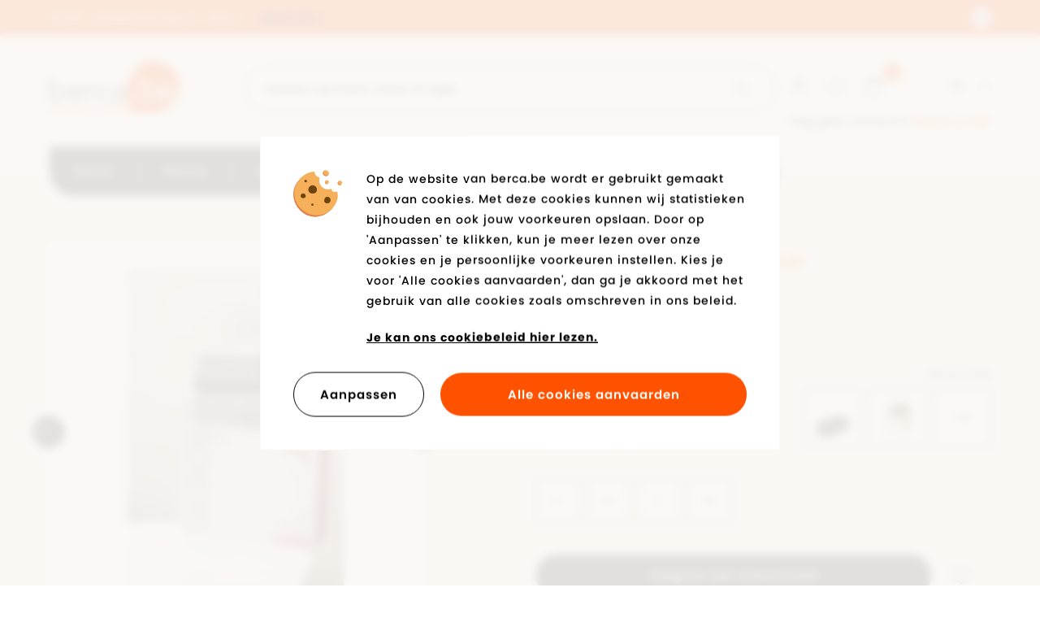

--- FILE ---
content_type: text/html; charset=UTF-8
request_url: https://www.berca.be/nl/product/13466/puma-ondergoed-grijs
body_size: 10749
content:
<!DOCTYPE html><html class="no-js"><head data-template="tpl_meta"><!-- Meta --><meta charset="utf-8"><meta http-equiv="X-UA-Compatible" content="IE=edge,chrome=1"><title>Puma Ondergoed Grijs - Ondergoed - Kledij - Heren - Berca.be</title><meta name="description" content="Puma Ondergoed Grijs Ondergoed voor Heren"/><meta name="author" content="Berca"/><meta property="article:author" content="Berca"/><meta name="dcterms.rights" content="Webatvantage, webatvantage.be"><meta name="viewport" content="width=device-width, initial-scale=1, maximum-scale=1, user-scalable=0"/><meta name="robots" content="all"/><link rel="alternate" hreflang="nl-be" href="https://www.www.berca.be/nl/product/13466/puma-ondergoed-grijs"/><link rel="alternate" hreflang="fr-be" href="https://www.www.berca.be/fr/produit/13466/puma-ondergoed-grijs"/><link rel="alternate" hreflang="en-be" href="https://www.www.berca.be/en/product/13466/puma-ondergoed-grijs"/><!-- Favicons (Generated with http://realfavicongenerator.net/) --><link rel="apple-touch-icon" sizes="180x180" href="https://www.berca.be/assets/img/touch/apple-touch-icon.png"><link rel="icon" type="image/png" href="https://www.berca.be/assets/img/touch/favicon-32x32.png" sizes="32x32"><link rel="icon" type="image/png" href="https://www.berca.be/assets/img/touch/favicon-16x16.png" sizes="16x16"><link rel="manifest" href="https://www.berca.be/assets/img/touch/manifest.json"><link rel="mask-icon" href="https://www.berca.be/assets/img/touch/safari-pinned-tab.svg" color="#313945"><link rel="shortcut icon" href="https://www.berca.be/assets/img/touch/favicon.ico"><meta name="msapplication-config" content="https://www.berca.be/assets/img/touch/browserconfig.xml"><meta name="theme-color" content="#ffffff"><!-- Custom meta tags --><meta name="facebook-domain-verification" content="v8oa7xsdmqq8e85m451nspdlw18kgf" /><!-- FONTS --><link rel="stylesheet" href="https://use.typekit.net/wnb3ibb.css"><!-- CSS --><link rel="stylesheet" href="https://www.berca.be/assets/min/ie.css?5ac6789c27"><link rel="stylesheet" href="https://www.berca.be/assets/min/main.css?d2980fbc34"><link rel="stylesheet" href="https://www.berca.be/assets/min/print.css?d41d8cd98f"><!-- HTML5 Shim and Respond.js IE8 support of HTML5 elements and media queries --><!-- WARNING: Respond.js doesn't work if you view the page via file:// --><!--[if lt IE 9]><script src="https://oss.maxcdn.com/html5shiv/3.7.2/html5shiv.min.js"></script><script src="https://oss.maxcdn.com/respond/1.4.2/respond.min.js"></script><![endif]--><!-- Polyfills --><script src="https://www.berca.be/assets/min/polyfill.js?e5be909209" async></script><script>
    dataLayer = [];

    // Measure a view of product details. This example assumes the detail view occurs on pageload,
    // and also tracks a standard pageview of the details page.
    dataLayer.push({
        'event': 'view_item',
        'ecommerce': {
            'items': [{
                'item_name': 'Puma Ondergoed Grijs','item_id': '242209','price': '19.99','item_brand': 'Puma','item_category': 'Ondergoed','item_variant': 'Grijs',
            }]
        }
    });

    function sendAddToCart(quantity) {
        // Measure adding a product to a shopping cart by using an 'add' actionFieldObject
        // and a list of productFieldObjects.
        dataLayer.push({
            'event': 'add_to_cart',
            'ecommerce': {
                'items': [{
                    'item_name': 'Puma Ondergoed Grijs','item_id': '242209','price': '19.990000','item_brand': 'Puma','item_category': 'Ondergoed','item_variant': 'Grijs',
                    'quantity': quantity
                }]
            }
        });
    };
    </script>
<!-- JS Enabled --><script>document.documentElement.className = document.documentElement.className.replace('no-js', 'js');</script><!-- Google Analytics --><!-- Google Tag Manager -->
<script>(function(w,d,s,l,i){w[l]=w[l]||[];w[l].push({'gtm.start':
new Date().getTime(),event:'gtm.js'});var f=d.getElementsByTagName(s)[0],
j=d.createElement(s),dl=l!='dataLayer'?'&l='+l:'';j.async=true;j.src=
'https://www.googletagmanager.com/gtm.js?id='+i+dl;f.parentNode.insertBefore(j,f);
})(window,document,'script','dataLayer','GTM-WGSQJQV');</script>
<!-- End Google Tag Manager --></head>
<body class="touch" data-pageurlid="103">
        <!-- Google Tag Manager (noscript) -->
        <noscript><iframe src="https://www.googletagmanager.com/ns.html?id=GTM-WGSQJQV"
                          height="0" width="0" style="display:none;visibility:hidden"></iframe></noscript>
      <!-- End Google Tag Manager (noscript) --><div id="loader"><div class="centerer"><div class="circles"><div class="circle1 circle-child"></div><div class="circle2 circle-child"></div><div class="circle3 circle-child"></div><div class="circle4 circle-child"></div><div class="circle5 circle-child"></div><div class="circle6 circle-child"></div><div class="circle7 circle-child"></div><div class="circle8 circle-child"></div><div class="circle9 circle-child"></div><div class="circle10 circle-child"></div><div class="circle11 circle-child"></div><div class="circle12 circle-child"></div></div></div></div>
<div data-template="tpl_addNewsletteritem" style="display:none" data-effect="replaceWith"><pre>1</pre></div><!--[if lte IE 10]><div class="alert alert-warning alert-dismissible browsehappy" role="alert">Je gebruikt een <strong>verouderde</strong> browser. <a target="_blank" href="http://browsehappy.com/">Upgrade uw browser</a> om uw ervaring te verbeteren.<button type="button" class="close" data-dismiss="alert"><span aria-hidden="true">&times;</span><span class="sr-only">Close</span></button></div><![endif]--><header id="top" aria-label="header-main"><div class="header-wrapper"><div id="topbar"><div class="container-fluid"><div class="row d-flex align-items-center"><div class="col-xs-10"><div class=""><div class="carousel carousel-inverted" role="banner"><div class="slide"><a href="https://www.berca.be/nl/outlet"><span>Op alle schoenen, kledij & accessoires -50%* en -60%* wordt -70%*!</span><span class="link hidden-xs hidden-sm">Meer info</span></a></div><div class="slide"><a href="https://www.berca.be/nl/veelgestelde-vragen/1212/bestellen/kunnen-er-extra-kosten-aangerekend-worden"><span>Gratis winkellevering en retour.</span><span class="link hidden-xs hidden-sm">Meer info</span></a></div><div class="slide"><a href="https://www.berca.be/nl/winkels"><span>Wij aanvaarden in alle fysieke winkels elektronische cadeaucheques van Monizze, Pluxee en Edenred</span><span class="link hidden-xs hidden-sm">Meer info</span></a></div><div class="slide"><a href="#"><span>Meer dan 2700 reviews op Google: 4,2/5 ★★★★☆ </span></a></div></div></div></div><div class="col-xs-2"><p class="text-right no-margin"><button id="hide-top-notification" class="btn btn-close" data-name="hide-notification"><span class="sr-only">Sluit melding</span><svg class="icon shape-close icon stroke-gray-base"><use xmlns:xlink="http://www.w3.org/1999/xlink" xlink:href="https://www.berca.be/assets/img/svg-defs.svg?v=3#shape-close"></use></svg>
</button></p></div></div></div></div><nav class="navbar pt-2-sm pt-0-md pt-0-lg pt-0-xl" aria-label="navbar-bottom" role="navigation"><div class="container-fluid"><div class="d-flex-md d-flex-lg d-flex-xl justify-content-between"><div class="d-flex-col d-flex-col-left"><div class="pt-2 pt-0-sm pt-3-md pt-3-lg pt-3-xl pb-0 pb-0-sm pb-0-md pb-1-lg pb-1-xl"><div class="d-flex-md d-flex-lg d-flex-xl align-items-end justify-content-between"><div class="d-flex d-flex-sm align-items-end"><div class="navbar-header"><a class="navbar-brand" href="https://www.berca.be/nl/home"><picture><source srcset="https://www.berca.be/assets/img/svg/berca.svg" type="image/svg+xml"><img src="https://www.berca.be/assets/img/fallback/bercalt="berca.be"></picture></a></div><div class="d-flex d-flex-sm flex-fill justify-content-end"><div class="visible-xs visible-sm"><div class="webshop-nav"><div class="d-flex d-flex-sm d-flex-md d-flex-lg d-flex-xl justify-content-between"><ul class="list-unstyled"><!-- Login --><li class=""><a href="https://www.berca.be/nl/aanmelden"><svg class="icon shape-account stroke-gray-base"><use xmlns:xlink="http://www.w3.org/1999/xlink" xlink:href="https://www.berca.be/assets/img/svg-defs.svg?v=3#shape-account"></use></svg>
</a></li><!-- Wishlist --><li class="header-wishlist hidden-xs"><a href="https://www.berca.be/nl/verlanglijst"><svg class="icon shape-heart stroke-gray-base"><use xmlns:xlink="http://www.w3.org/1999/xlink" xlink:href="https://www.berca.be/assets/img/svg-defs.svg?v=3#shape-heart"></use></svg>
</a></li><!-- Cart --><li class="header-cart" data-template="tpl_cart_summary" data-effect="html"><a href="https://www.berca.be/nl/winkelmandje"><svg class="icon shape-basket stroke-gray-base"><use xmlns:xlink="http://www.w3.org/1999/xlink" xlink:href="https://www.berca.be/assets/img/svg-defs.svg?v=3#shape-basket"></use></svg>
<span class="badge amount">0</span></a></li>
<!-- Mobile toggle --><li class="visible-xs visible-sm"><button type="button" class="navbar-toggle offcanvas-toggle collapsed c-menu-toggler" data-toggle="offcanvas" data-target="#offcanvas-menu" aria-expanded="false" aria-controls="offcanvas-menu"><span class="bar-wrapper"><span class="bar"></span><span class="bar"></span><span class="bar"></span><span class="bar"></span><span class="bar"></span><span class="bar"></span></span></button></li></ul><!-- Languages --><div class="dropdown hidden-xs hidden-sm"><button class="btn dropdown-toggle" type="button" data-toggle="dropdown">nl<span class="svg-wrapper"><svg class="icon shape-chevron icon"><use xmlns:xlink="http://www.w3.org/1999/xlink" xlink:href="https://www.berca.be/assets/img/svg-defs.svg?v=3#shape-chevron"></use></svg>
</span></button><ul class="dropdown-menu"><li  class="active" ><a href="https://www.berca.be/nl/product/13466/puma-ondergoed-grijs" title="Nederlands">nl</a><li ><a href="https://www.berca.be/fr/produit/13466/puma-ondergoed-grijs" title="Français">fr</a><li ><a href="https://www.berca.be/en/product/13466/puma-ondergoed-grijs" title="English">en</a></ul></div></div><!-- Login --><p class="hidden-xs hidden-sm "><a href="https://www.berca.be/nl/aanmelden">Nog geen account? <strong>Word nu lid!</strong></a></p></div>
</div></div></div><form class="navbar-form flex-fill" role="search" method="post" data-ajax="https://www.berca.be/nl/ajax/general.php" data-action="search"><div class="input-button-group full-width"><div class="flex-fill"><label class="sr-only" for="search">Zoeken op merk, kleur of type</label><input type="text" class="form-control" id="search" name="Search" placeholder="Zoeken op merk, kleur of type"></div><button type="submit" class="btn btn-default"><span class="sr-only">Start met zoeken</span><svg class="icon shape-search icon stroke-gray-base"><use xmlns:xlink="http://www.w3.org/1999/xlink" xlink:href="https://www.berca.be/assets/img/svg-defs.svg?v=3#shape-search"></use></svg>
</button></div></form></div></div><div class="navbar-offcanvas navbar-offcanvas-touch" id="offcanvas-menu"><ul class="nav navbar-nav"><li class="c-nav-dropdown" data-dropdown-target="nav-dropdown-4"><a href="https://www.berca.be/nl/nieuw" class="navbar-dropdown__main-link" aria-expanded="false">Nieuw</a></li><li class="c-nav-dropdown " data-dropdown-target="nav-dropdown-1"><a href="https://www.berca.be/nl/dames" class="navbar-dropdown__main-link" aria-expanded="false">Dames</a></li><li class="c-nav-dropdown" data-dropdown-target="nav-dropdown-2"><a href="https://www.berca.be/nl/heren" class="navbar-dropdown__main-link" aria-expanded="false">Heren</a></li><li class="c-nav-dropdown" data-dropdown-target="nav-dropdown-3"><a href="https://www.berca.be/nl/kinderen" class="navbar-dropdown__main-link" aria-expanded="false">Kinderen</a></li><li class="hidden-md"><a href="https://www.berca.be/nl/merken">Merken</a></li><li class=""><a href="https://www.berca.be/nl/winkels">Winkels</a></li><li class="nav-accent c-nav-dropdown"  data-dropdown-target="nav-dropdown-5"><a href="https://www.berca.be/nl/outlet" class="navbar-dropdown__main-link">Solden tot -70%</a></li><!-- Languages --><li><ul class="list-unstyled languages"><li  class="active" ><a href="https://www.berca.be/nl/product/13466/puma-ondergoed-grijs" title="Nederlands">nl</a></li><li ><a href="https://www.berca.be/fr/produit/13466/puma-ondergoed-grijs" title="Français">fr</a></li><li ><a href="https://www.berca.be/en/product/13466/puma-ondergoed-grijs" title="English">en</a></li></ul></li><li class="visible-xs visible-sm secondary-nav mt-0 mt-0-sm mt-3-md mt-3-lg mt-3-xl"><ul class="list-unstyled mt-2 no-margin-bottom"><li ><a href="https://www.berca.be/nl/jobs">Jobs</a></li><li ><a href="https://www.berca.be/nl/kortingskaart-info">Kortingskaart</a></li><li ><a href="https://www.berca.be/nl/blog">Blog</a></li><li ><a href="https://www.berca.be/nl/cadeaubon">Cadeaubon</a></li><li ><a href="https://www.berca.be/nl/veelgestelde-vragen">Veelgestelde vragen</a></li><li class="visible-xs"><a href="https://www.berca.be/nl/verlanglijst">Mijn verlanglijst</a></li><li ><a href="https://www.berca.be/nl/contact">Contact</a></li></ul></li></ul></div></div><div class="d-flex-col hidden-xs hidden-sm"><div class="webshop-nav"><div class="d-flex d-flex-sm d-flex-md d-flex-lg d-flex-xl justify-content-between"><ul class="list-unstyled"><!-- Login --><li class=""><a href="https://www.berca.be/nl/aanmelden"><svg class="icon shape-account stroke-gray-base"><use xmlns:xlink="http://www.w3.org/1999/xlink" xlink:href="https://www.berca.be/assets/img/svg-defs.svg?v=3#shape-account"></use></svg>
</a></li><!-- Wishlist --><li class="header-wishlist hidden-xs"><a href="https://www.berca.be/nl/verlanglijst"><svg class="icon shape-heart stroke-gray-base"><use xmlns:xlink="http://www.w3.org/1999/xlink" xlink:href="https://www.berca.be/assets/img/svg-defs.svg?v=3#shape-heart"></use></svg>
</a></li><!-- Cart --><li class="header-cart" data-template="tpl_cart_summary" data-effect="html"><a href="https://www.berca.be/nl/winkelmandje"><svg class="icon shape-basket stroke-gray-base"><use xmlns:xlink="http://www.w3.org/1999/xlink" xlink:href="https://www.berca.be/assets/img/svg-defs.svg?v=3#shape-basket"></use></svg>
<span class="badge amount">0</span></a></li>
<!-- Mobile toggle --><li class="visible-xs visible-sm"><button type="button" class="navbar-toggle offcanvas-toggle collapsed c-menu-toggler" data-toggle="offcanvas" data-target="#offcanvas-menu" aria-expanded="false" aria-controls="offcanvas-menu"><span class="bar-wrapper"><span class="bar"></span><span class="bar"></span><span class="bar"></span><span class="bar"></span><span class="bar"></span><span class="bar"></span></span></button></li></ul><!-- Languages --><div class="dropdown hidden-xs hidden-sm"><button class="btn dropdown-toggle" type="button" data-toggle="dropdown">nl<span class="svg-wrapper"><svg class="icon shape-chevron icon"><use xmlns:xlink="http://www.w3.org/1999/xlink" xlink:href="https://www.berca.be/assets/img/svg-defs.svg?v=3#shape-chevron"></use></svg>
</span></button><ul class="dropdown-menu"><li  class="active" ><a href="https://www.berca.be/nl/product/13466/puma-ondergoed-grijs" title="Nederlands">nl</a><li ><a href="https://www.berca.be/fr/produit/13466/puma-ondergoed-grijs" title="Français">fr</a><li ><a href="https://www.berca.be/en/product/13466/puma-ondergoed-grijs" title="English">en</a></ul></div></div><!-- Login --><p class="hidden-xs hidden-sm "><a href="https://www.berca.be/nl/aanmelden">Nog geen account? <strong>Word nu lid!</strong></a></p></div>
</div></div></div></nav></div><div class="nav-dropdown c-nav-dropdown hidden-xs hidden-sm" data-dropdown-target="nav-dropdown-1" id="nav-dropdown-1"><div class="container-fluid"><div class="nav-dropdown-container"><div class="row"><div class="col-md-4 col-lg-3"><div class="content-block"><p class="dropdown-title">Categorieën</p><ul class="list-unstyled"><li><a href="https://www.berca.be/nl/dames/1229/schoenen">Schoenen</a></li><li><a href="https://www.berca.be/nl/dames/1230/kledij">Kledij</a></li><li><a href="https://www.berca.be/nl/dames/1231/accessoires">Accessoires</a></li><li><a href="https://www.berca.be/nl/dames/1241/tassen">Tassen</a></li><li><a href="https://www.berca.be/nl/dames/1235/schoenverzorging">Schoenverzorging</a></li><li><a href="https://www.berca.be/nl/dames/1238/inlegzolen">Inlegzolen</a></li><li><a href="https://www.berca.be/nl/nieuw-dames">Nieuw</a></li><li><a href="https://www.berca.be/nl/back-in-stock-dames">Back in stock</a></li></ul></div></div><div class="col-md-4 col-lg-6"><div class="content-block pl-3-md pl-6-lg pl-0-xl"><p class="dropdown-title">Populaire merken</p><ul class="list-unstyled u-two-columns-lg"><li><a href="https://www.berca.be/nl/dames/merk=Adidas">Adidas</a></li><li><a href="https://www.berca.be/nl/dames/merk=Puma">Puma</a></li><li><a href="https://www.berca.be/nl/dames/merk=Nike">Nike</a></li><li><a href="https://www.berca.be/nl/dames/merk=Skechers">Skechers</a></li><li><a href="https://www.berca.be/nl/dames/merk=Diadora">Diadora</a></li><li><a href="https://www.berca.be/nl/dames/merk=Tommy Hilfiger">Tommy Hilfiger</a></li><li><a href="https://www.berca.be/nl/dames/merk=Tamaris">Tamaris</a></li><li><a href="https://www.berca.be/nl/dames/merk=Gabor">Gabor</a></li><li><a href="https://www.berca.be/nl/dames/merk=Rieker Antistress">Rieker Antistress</a></li><li><a href="https://www.berca.be/nl/dames/merk=Vans">Vans</a></li></ul></div></div><div class="col-md-4 col-lg-3"><div class="content-block pl-8-md"><p class="dropdown-title">In de spotlights</p><ul class="list-unstyled"><li><a href="https://www.berca.be/nl/trends-dames/13349/trendkleur-bordeaux-rood">Trendkleur bordeaux rood</a></li><li><a href="https://www.berca.be/nl/trends-dames/13352/50-shades-of-red-and-pink">50 shades of red and pink</a></li><li><a href="https://www.berca.be/nl/trends-dames/13351/valentijn-collectie">Valentijn collectie</a></li><li><a href="https://www.berca.be/nl/trends-dames/13358/lakschoenen">Lakschoenen</a></li><li><a href="https://www.berca.be/nl/trends-dames/13359/retrosneaker">Retrosneaker</a></li><li><a href="https://www.berca.be/nl/trends-dames/13301/wilde-prints">Wilde prints</a></li><li><a href="https://www.berca.be/nl/trends-dames/13350/ballerina-s-riemschoentjes">Ballerina's / riemschoentjes</a></li><li><a href="https://www.berca.be/nl/trends-dames/13317/stijlvolle-klompen">Stijlvolle klompen</a></li></ul></div></div></div></div></div></div><div class="nav-dropdown c-nav-dropdown hidden-xs hidden-sm" data-dropdown-target="nav-dropdown-2" id="nav-dropdown-2"><div class="container-fluid"><div class="nav-dropdown-container"><div class="row"><div class="col-md-4 col-lg-3"><div class="content-block"><p class="dropdown-title">Categorieën</p><ul class="list-unstyled"><li><a href="https://www.berca.be/nl/heren/1232/schoenen">Schoenen</a></li><li><a href="https://www.berca.be/nl/heren/1258/kledij">Kledij</a></li><li><a href="https://www.berca.be/nl/heren/1233/accessoires">Accessoires</a></li><li><a href="https://www.berca.be/nl/heren/1254/tassen">Tassen</a></li><li><a href="https://www.berca.be/nl/heren/1236/schoenverzorging">Schoenverzorging</a></li><li><a href="https://www.berca.be/nl/heren/1239/inlegzolen">Inlegzolen</a></li><li><a href="https://www.berca.be/nl/nieuw-heren">Nieuw</a></li><li><a href="https://www.berca.be/nl/back-in-stock-heren">Back in stock</a></li></ul></div></div><div class="col-md-4 col-lg-6"><div class="content-block pl-3-md pl-6-lg pl-0-xl"><p class="dropdown-title">Populaire merken</p><ul class="list-unstyled u-two-columns-lg"><li><a href="https://www.berca.be/nl/heren/merk=Nike">Nike</a></li><li><a href="https://www.berca.be/nl/heren/merk=Puma">Puma</a></li><li><a href="https://www.berca.be/nl/heren/merk=Adidas">Adidas</a></li><li><a href="https://www.berca.be/nl/heren/merk=Skechers">Skechers</a></li><li><a href="https://www.berca.be/nl/heren/merk=Diadora">Diadora</a></li><li><a href="https://www.berca.be/nl/heren/merk=Bugatti">Bugatti</a></li><li><a href="https://www.berca.be/nl/heren/merk=Bullboxer">Bullboxer</a></li><li><a href="https://www.berca.be/nl/heren/merk=Tommy Hilfiger">Tommy Hilfiger</a></li><li><a href="https://www.berca.be/nl/heren/merk=Rieker Antistress">Rieker Antistress</a></li><li><a href="https://www.berca.be/nl/heren/merk=Vans">Vans</a></li><li><a href="https://www.berca.be/nl/heren/merk=Geox">Geox</a></li></ul></div></div><div class="col-md-4 col-lg-3"><div class="content-block pl-8-md"><p class="dropdown-title">In de spotlights</p><ul class="list-unstyled"><li><a href="https://www.berca.be/nl/trends-heren/13311/kousen">Kousen</a></li><li><a href="https://www.berca.be/nl/trends-heren/13321/sneakers">Sneakers</a></li><li><a href="https://www.berca.be/nl/trends-heren/13322/sportmerken">Sportmerken</a></li><li><a href="https://www.berca.be/nl/trends-heren/13323/comfortmerken">Comfortmerken</a></li><li><a href="https://www.berca.be/nl/trends-heren/13309/geklede-veterschoenen">Geklede veterschoenen</a></li><li><a href="https://www.berca.be/nl/trends-heren/13302/pantoffels">Pantoffels</a></li><li><a href="https://www.berca.be/nl/trends-heren/13325/baron-filou">Baron Filou</a></li><li><a href="https://www.berca.be/nl/trends-heren/13357/bruintinten">Bruintinten</a></li></ul></div></div></div></div></div></div><div class="nav-dropdown c-nav-dropdown hidden-xs hidden-sm" data-dropdown-target="nav-dropdown-3" id="nav-dropdown-3"><div class="container-fluid"><div class="nav-dropdown-container"><div class="row"><div class="col-md-4 col-lg-3"><div class="content-block"><p class="dropdown-title">Categorieën meisjes</p><ul class="list-unstyled"><li><a href="https://www.berca.be/nl/kinderen/13238/meisjes/schoenen">Schoenen</a></li><li><a href="https://www.berca.be/nl/kinderen/13236/meisjes/kledij">Kledij</a></li><li><a href="https://www.berca.be/nl/kinderen/13232/meisjes/accessoires">Accessoires</a></li><li><a href="https://www.berca.be/nl/kinderen/13235/meisjes/tassen">Tassen</a></li><li><a href="https://www.berca.be/nl/kinderen/13233/meisjes/schoenverzorging">Schoenverzorging</a></li><li><a href="https://www.berca.be/nl/kinderen/13234/meisjes/inlegzolen">Inlegzolen</a></li><li><a href="https://www.berca.be/nl/nieuw-kinderen/1249/meisjes">Nieuw</a></li><li><a href="https://www.berca.be/nl/back-in-stock-kinderen/1249/meisjes">Back in stock</a></li></ul></div></div><div class="col-md-4 col-lg-3"><div class="content-block"><p class="dropdown-title">Categorieën jongens</p><ul class="list-unstyled"><li><a href="https://www.berca.be/nl/kinderen/13239/jongens/schoenen">Schoenen</a></li><li><a href="https://www.berca.be/nl/kinderen/13237/jongens/kledij">Kledij</a></li><li><a href="https://www.berca.be/nl/kinderen/13240/jongens/accessoires">Accessoires</a></li><li><a href="https://www.berca.be/nl/kinderen/13241/jongens/tassen">Tassen</a></li><li><a href="https://www.berca.be/nl/kinderen/13242/jongens/schoenverzorging">Schoenverzorging</a></li><li><a href="https://www.berca.be/nl/kinderen/13243/jongens/inlegzolen">Inlegzolen</a></li><li><a href="https://www.berca.be/nl/nieuw-kinderen/1250/jongens">Nieuw</a></li><li><a href="https://www.berca.be/nl/back-in-stock-kinderen/1250/jongens">Back in stock</a></li></ul></div></div><div class="col-md-4 col-lg-3"><div class="content-block pl-3-md pl-6-lg pl-0-xl"><p class="dropdown-title">Populaire merken</p><ul class="list-unstyled"><li><a href="https://www.berca.be/nl/kinderen/merk=Nike">Nike</a></li><li><a href="https://www.berca.be/nl/kinderen/merk=Puma">Puma</a></li><li><a href="https://www.berca.be/nl/kinderen/merk=Adidas">Adidas</a></li><li><a href="https://www.berca.be/nl/kinderen/merk=Skechers">Skechers</a></li><li><a href="https://www.berca.be/nl/kinderen/merk=Diadora">Diadora</a></li><li><a href="https://www.berca.be/nl/kinderen/merk=Tommy Hilfiger">Tommy Hilfiger</a></li><li><a href="https://www.berca.be/nl/kinderen/merk=Polo Ralph Lauren">Polo Ralph Lauren</a></li><li><a href="https://www.berca.be/nl/kinderen/merk=Geox">Geox</a></li><li><a href="https://www.berca.be/nl/kinderen/merk=Levi's">Levi's</a></li><li><a href="https://www.berca.be/nl/kinderen/merk=Kipling">Kipling</a></li><li><a href="https://www.berca.be/nl/kinderen/merk=Vans">Vans</a></li></ul></div></div><div class="col-md-4 col-lg-3"><div class="content-block pl-8-md"><p class="dropdown-title">In de spotlights</p><ul class="list-unstyled"><li><a href="https://www.berca.be/nl/trends-kinderen/13326/sneakers">Sneakers</a></li><li><a href="https://www.berca.be/nl/trends-kinderen/13327/sportmerken">Sportmerken</a></li><li><a href="https://www.berca.be/nl/trends-kinderen/13339/communie">Communie</a></li><li><a href="https://www.berca.be/nl/trends-kinderen/13354/cienta-schoentjes">Cienta schoentjes</a></li><li><a href="https://www.berca.be/nl/trends-kinderen/13358/lakschoenen">Lakschoenen</a></li><li><a href="https://www.berca.be/nl/trends-kinderen/13303/regenlaarzen">Regenlaarzen</a></li><li><a href="https://www.berca.be/nl/trends-kinderen/13343/pantoffels">Pantoffels</a></li><li><a href="https://www.berca.be/nl/trends-kinderen/13342/turnpantoffels">Turnpantoffels</a></li></ul></div></div></div></div></div></div><div class="nav-dropdown c-nav-dropdown hidden-xs hidden-sm" data-dropdown-target="nav-dropdown-4" id="nav-dropdown-4"><div class="container-fluid"><div class="nav-dropdown-container"><div class="row"><div class="col-md-4 col-lg-3"><div class="content-block"><p class="dropdown-title">Categorieën</p><ul class="list-unstyled"><li><a href="https://www.berca.be/nl/nieuw-dames">Dames</a></li><li><a href="https://www.berca.be/nl/nieuw-heren">Heren</a></li><li><a href="https://www.berca.be/nl/nieuw-kinderen/1249/meisjes">Meisjes</a></li><li><a href="https://www.berca.be/nl/nieuw-kinderen/1250/jongens">Jongens</a></li></ul></div></div><div class="col-md-4 col-lg-6"><div class="content-block pl-3-md pl-6-lg pl-0-xl"><p class="dropdown-title">Populaire merken</p><ul class="list-unstyled u-two-columns-lg"><li><a href="https://www.berca.be/nl/nieuw/merk=Nike">Nike</a></li><li><a href="https://www.berca.be/nl/nieuw/merk=Adidas">Adidas</a></li><li><a href="https://www.berca.be/nl/nieuw/merk=Puma">Puma</a></li><li><a href="https://www.berca.be/nl/nieuw/merk=Skechers">Skechers</a></li><li><a href="https://www.berca.be/nl/nieuw/merk=Diadora">Diadora</a></li><li><a href="https://www.berca.be/nl/nieuw/merk=Vans">Vans</a></li><li><a href="https://www.berca.be/nl/nieuw/merk=Tommy Hilfiger">Tommy Hilfiger</a></li><li><a href="https://www.berca.be/nl/nieuw/merk=Geox">Geox</a></li><li><a href="https://www.berca.be/nl/nieuw/merk=Rieker Antistress">Rieker Antistress</a></li><li><a href="https://www.berca.be/nl/nieuw/merk=Tamaris">Tamaris</a></li><li><a href="https://www.berca.be/nl/nieuw/merk=Mustang">Mustang</a></li></ul></div></div></div></div></div></div><div class="nav-dropdown c-nav-dropdown hidden-xs hidden-sm" data-dropdown-target="nav-dropdown-5" id="nav-dropdown-5"><div class="container-fluid"><div class="nav-dropdown-container"><div class="row"><div class="col-md-4 col-lg-3"><div class="content-block"><p class="dropdown-title">Categorieën</p><ul class="list-unstyled"><li><a href="https://www.berca.be/nl/outlet-dames">Dames</a></li><li><a href="https://www.berca.be/nl/outlet-heren">Heren</a></li><li><a href="https://www.berca.be/nl/outlet-kinderen/1249/meisjes">Meisjes</a></li><li><a href="https://www.berca.be/nl/outlet-kinderen/1250/jongens">Jongens</a></li></ul></div></div></div></div></div></div></header>
<main class="no-padding-bottom" data-page="webshop-detail" data-namespace="WebshopDetail"><!-- Page heading --><div class="page-heading bg-gray-lighter" id="product-info"><div class="container-fluid py-4 py-6-sm py-6-md py-6-lg py-8-xl section-padding-bottom"><div class="row d-flex-sm d-flex-md d-flex-lg d-flex-xl"><div class="col-sm-5 col-md-6 col-lg-5"><div class="pr-4-md pr-0-lg pr-0-xl"><!-- Large product carousel --><div id="product-gallery-large"><div class="carousel" role="banner"><div class="slide" data-zoom="https://www.berca.be/Cached/6540/canvas/1500x1500/242209_0001.jpg"><img src="https://www.berca.be/Cached/6540/canvas/800x800/242209_0001.jpg" alt="242209_0001.jpg"title="Puma Ondergoed Grijs" class="img-responsive"/></div><div class="slide" data-zoom="https://www.berca.be/Cached/6541/canvas/1500x1500/242209_0002.jpg"><img src="https://www.berca.be/Cached/6541/canvas/800x800/242209_0002.jpg" alt="242209_0002.jpg"title="Puma Ondergoed Grijs" class="img-responsive"/></div><div class="slide" data-zoom="https://www.berca.be/Cached/165377/canvas/1500x1500/242209_0003.jpg"><img src="https://www.berca.be/Cached/165377/canvas/800x800/242209_0003.jpg" alt="242209_0003.jpg"title="Puma Ondergoed Grijs" class="img-responsive"/></div><div class="slide" data-zoom="https://www.berca.be/Cached/165378/canvas/1500x1500/242209_0004.jpg"><img src="https://www.berca.be/Cached/165378/canvas/800x800/242209_0004.jpg" alt="242209_0004.jpg"title="Puma Ondergoed Grijs" class="img-responsive"/></div><div class="slide" data-zoom="https://www.berca.be/Cached/165379/canvas/1500x1500/242209_0005.jpg"><img src="https://www.berca.be/Cached/165379/canvas/800x800/242209_0005.jpg" alt="242209_0005.jpg"title="Puma Ondergoed Grijs" class="img-responsive"/></div><div class="slide" data-zoom="https://www.berca.be/Cached/165380/canvas/1500x1500/242209_0006.jpg"><img src="https://www.berca.be/Cached/165380/canvas/800x800/242209_0006.jpg" alt="242209_0006.jpg"title="Puma Ondergoed Grijs" class="img-responsive"/></div><div class="slide" data-zoom="https://www.berca.be/Cached/165381/canvas/1500x1500/242209_0007.jpg"><img src="https://www.berca.be/Cached/165381/canvas/800x800/242209_0007.jpg" alt="242209_0007.jpg"title="Puma Ondergoed Grijs" class="img-responsive"/></div></div><!-- Product labels --><div class="labels-wrapper"><ul class="list-unstyled list-promo-labels no-margin"></ul></div></div><!-- Thumbs product carousel --><div class="hidden-xs hidden-sm" id="product-thumbs"><div class="carousel" role="banner"><div class="slide"><div><img src="https://www.berca.be/Cached/6540/canvas/150x150/242209_0001.jpg" alt="242209_0001.jpg"title="Puma Ondergoed Grijs" class="img-responsive"/></div></div><div class="slide"><div><img src="https://www.berca.be/Cached/6541/canvas/150x150/242209_0002.jpg" alt="242209_0002.jpg"title="Puma Ondergoed Grijs" class="img-responsive"/></div></div><div class="slide"><div><img src="https://www.berca.be/Cached/165377/canvas/150x150/242209_0003.jpg" alt="242209_0003.jpg"title="Puma Ondergoed Grijs" class="img-responsive"/></div></div><div class="slide"><div><img src="https://www.berca.be/Cached/165378/canvas/150x150/242209_0004.jpg" alt="242209_0004.jpg"title="Puma Ondergoed Grijs" class="img-responsive"/></div></div><div class="slide"><div><img src="https://www.berca.be/Cached/165379/canvas/150x150/242209_0005.jpg" alt="242209_0005.jpg"title="Puma Ondergoed Grijs" class="img-responsive"/></div></div><div class="slide"><div><img src="https://www.berca.be/Cached/165380/canvas/150x150/242209_0006.jpg" alt="242209_0006.jpg"title="Puma Ondergoed Grijs" class="img-responsive"/></div></div><div class="slide"><div><img src="https://www.berca.be/Cached/165381/canvas/150x150/242209_0007.jpg" alt="242209_0007.jpg"title="Puma Ondergoed Grijs" class="img-responsive"/></div></div></div></div></div></div><div class="col-sm-7 col-md-6 col-lg-7 col-xl-5 col-xl-offset-1"><div class="pl-2-sm pl-2-md pl-10-lg pl-2-xl mt-4 mt-0-sm mt-0-md mt-0-lg mt-0-xl"><h1 class="no-margin h3">Ondergoed grijs&nbsp;<strong>puma</strong></h1><!-- Product summary specifications --><ul class="product-specifications-summary list-inline"><li><span>Per 2 verpakt</span></li><li><a href="#product-specifications" data-scroll>Bekijk alles</a></li></ul><div class="row mt-2 mt-4-sm mt-4-md mt-6-lg mt-6-xl d-flex-xs d-flex-sm d-flex-md d-flex-lg d-flex-xl align-items-end"><div class="col-xs-6 col-lg-5 col-xl-6" data-template="tpl_webshop_detail_price" data-effect="html"><div class="price"><p class="regular no-margin">€&nbsp;19,99</p><p class="no-margin-bottom mt-1"><small>(Prijs incl. BTW, zonder verzendingskosten)</small></p></div></div>
<div class="col-xs-6 col-lg-7 col-xl-6"><p class="no-margin text-right"><small>Kies je kleur</small></p><div id="product-variants"><div class="d-col mt-1"><a href="https://www.berca.be/nl/product/13147/puma-ondergoed-zwart" class="variant thumbnail product-variant" title="Bekijk het product 'Puma Ondergoed Zwart'"><img src="https://www.berca.be/Cached/650/canvas/150x150/197873_0001.jpg" alt="197873_0001.jpg" title="Puma Ondergoed Zwart" class="img-responsive"/></a></div>
<div class="d-col mt-1"><a href="https://www.berca.be/nl/product/1510398/puma-ondergoed-kaki" class="variant thumbnail product-variant" title="Bekijk het product 'Puma Ondergoed Kaki'"><img src="https://www.berca.be/Cached/95040/canvas/150x150/291047_0001.jpg" alt="291047_0001.jpg" title="Puma Ondergoed Kaki" class="img-responsive"/></a></div>
<div class="d-col mt-1" id="btn-more-variants"><button class="btn"><span>+2</span></button></div><div class="d-col mt-1 hidden"><a href="https://www.berca.be/nl/product/1527925/puma-ondergoed-kaki" class="variant thumbnail product-variant" title="Bekijk het product 'Puma Ondergoed Kaki'"><img src="https://www.berca.be/Cached/202399/canvas/150x150/325675_0001.jpg" alt="325675_0001.jpg" title="Puma Ondergoed Kaki" class="img-responsive"/></a></div>
<div class="d-col mt-1 hidden"><a href="https://www.berca.be/nl/product/1528022/puma-ondergoed-bordeaux" class="variant thumbnail product-variant" title="Bekijk het product 'Puma Ondergoed Bordeaux'"><img src="https://www.berca.be/Cached/202392/canvas/150x150/325674_0001.jpg" alt="325674_0001.jpg" title="Puma Ondergoed Bordeaux" class="img-responsive"/></a></div>
</div>
</div></div><div id="purchase-block"><form id="detail-order-form" method="post" data-ajax="https://www.berca.be/nl/ajax/webshop_detail.php" data-template="tpl_webshop_detail_order" data-effect="html" data-extratemplates="tpl_cart_summary tpl_product_availability_modal_content" data-jquery="project.handleAddToCart page.initSizeValidation page.showStockReminderModal"><input type="hidden" name="Amount" value="1"><input type="hidden" name="action" value="add-to-cart" id="action-input"><input type="hidden" name="WebshopProductVariantID" value="466"><input type="hidden" name="WebshopProductVariantDetailID" value=""><div class="alert alert-danger alert-xs text-center mb-3 hidden no-scroll" id="alert-no-size"><p>Gelieve een maat te selecteren.</p></div><div class="size-grid" id="product-sizes" data-toggle="tooltip" data-placement="auto left" data-original-title="Gelieve een maat te selecteren"><div><a href="#" class="btn btn-size"data-ajax="https://www.berca.be/nl/ajax/webshop_detail.php"data-extratemplates="tpl_webshop_detail_order tpl_webshop_detail_price tpl_webshop_detail_out_of_stock_reminder_modal_form tpl_product_availability_modal_content tpl_variant_promo_percentage_label"data-webshopproductvariantdetailid="105557"data-webshopproductvariantid="466"data-action="select-size" data-method="post"><span>S</span></a></div><div><a href="#" class="btn btn-size"data-ajax="https://www.berca.be/nl/ajax/webshop_detail.php"data-extratemplates="tpl_webshop_detail_order tpl_webshop_detail_price tpl_webshop_detail_out_of_stock_reminder_modal_form tpl_product_availability_modal_content tpl_variant_promo_percentage_label"data-webshopproductvariantdetailid="105554"data-webshopproductvariantid="466"data-action="select-size" data-method="post"><span>M</span></a></div><div><a href="#" class="btn btn-size"data-ajax="https://www.berca.be/nl/ajax/webshop_detail.php"data-extratemplates="tpl_webshop_detail_order tpl_webshop_detail_price tpl_webshop_detail_out_of_stock_reminder_modal_form tpl_product_availability_modal_content tpl_variant_promo_percentage_label"data-webshopproductvariantdetailid="105555"data-webshopproductvariantid="466"data-action="select-size" data-method="post"><span>L</span></a></div><div><a href="#" class="btn btn-size"data-ajax="https://www.berca.be/nl/ajax/webshop_detail.php"data-extratemplates="tpl_webshop_detail_order tpl_webshop_detail_price tpl_webshop_detail_out_of_stock_reminder_modal_form tpl_product_availability_modal_content tpl_variant_promo_percentage_label"data-webshopproductvariantdetailid="105556"data-webshopproductvariantid="466"data-action="select-size" data-method="post"><span>XL</span></a></div></div><div class="d-flex mt-4-sm mt-4-md mt-4-lg mt-4-xl"><button name="add-to-cart" id="add-to-cart" type="submit" class="btn btn-default flex-fill" data-tooltip="true">Voeg toe aan winkelmand</button><button name="add-to-wishlist" id="add-to-wishlist" type="submit" class="btn btn-link" data-tooltip="true"><svg class="icon shape-heart icon"><use xmlns:xlink="http://www.w3.org/1999/xlink" xlink:href="https://www.berca.be/assets/img/svg-defs.svg?v=3#shape-heart"></use></svg>
<span class="sr-only">Voeg toe aan verlangslijst</span></button></div></form>
</div><!-- Size convertor --><div class="mt-4" id="size-converter"><button data-toggle="modal" data-target="#productSizeConverterModal" data-tooltip="true"><span class="d-flex"><span class="svg-wrapper"><svg class="icon shape-size icon"><use xmlns:xlink="http://www.w3.org/1999/xlink" xlink:href="https://www.berca.be/assets/img/svg-defs.svg?v=3#shape-size"></use></svg>
</span><span class="flex-fill"><span class="intro"><span><strong>Help, wat is mijn maat!</strong></span><span>Problemen bij het kiezen van de juiste maat? Klik <span class="underline">hier</span> voor hulp.</span></span></span></span></button></div><!-- Shop availability --><div class="mt-2 mt-4-sm mt-4-md mt-4-lg mt-4-xl" id="shop-availability"><button data-toggle="modal" data-target="#productAvailabilityModal" data-tooltip="true"><span class="d-flex"><span class="svg-wrapper"><svg class="icon shape-stock icon"><use xmlns:xlink="http://www.w3.org/1999/xlink" xlink:href="https://www.berca.be/assets/img/svg-defs.svg?v=3#shape-stock"></use></svg>
</span><span class="flex-fill"><span class="intro"><span><strong>Thuislevering of gratis afhalen in één van onze 7 winkels?</strong></span><span>Bekijk <span class="underline">hier</span> onze winkelvoorraad en levertermijnen.</span></span></span></span></button></div><!-- Shop usp --><div class="mt-2 mt-4-sm mt-4-md mt-4-lg mt-4-xl" id="shop-usp"><div class="d-flex"><span class="svg-wrapper"><svg class="icon shape-shop icon"><use xmlns:xlink="http://www.w3.org/1999/xlink" xlink:href="https://www.berca.be/assets/img/svg-defs.svg?v=3#shape-shop"></use></svg>
</span><div class="flex-fill"><p class="intro"><strong>Waarom winkelen bij berca.be?</strong><br/></p><ul class="list-unstyled no-margin-bottom list-icon mt-2"><li><svg class="icon shape-check icon fill-success"><use xmlns:xlink="http://www.w3.org/1999/xlink" xlink:href="https://www.berca.be/assets/img/svg-defs.svg?v=3#shape-check"></use></svg>
<span><strong>Gratis</strong> winkellevering en -retour</span></li><li><svg class="icon shape-check icon fill-success"><use xmlns:xlink="http://www.w3.org/1999/xlink" xlink:href="https://www.berca.be/assets/img/svg-defs.svg?v=3#shape-check"></use></svg>
<span><strong>14 dagen</strong> bedenktijd & terugbetaling gegarandeerd!</span></li><li><svg class="icon shape-check icon fill-success"><use xmlns:xlink="http://www.w3.org/1999/xlink" xlink:href="https://www.berca.be/assets/img/svg-defs.svg?v=3#shape-check"></use></svg>
<span><strong>100% veilige en eenvoudige betaling</strong> & sterke bescherming van je persoonlijke gegevens</span></li></ul></div></div></div></div></div></div></div></div><div class="container-fluid section-padding-bottom section-padding-top"><div class="row"><div class="col-md-6 col-md-push-6"><div class=""><div class="pl-4-md pl-7-lg pl-10-xl"><p class="h3 no-margin">Over het <strong>product</strong></p><!-- Product specifications --><div class="mt-4"id="product-specifications"><table class="no-margin table table-striped"><tbody><tr><td>Artikelnr.</td><td>242209</td></tr><tr><td>Merk</td><td>Puma</td></tr><tr><td>Materiaal buitenkant</td><td>Cotton</td></tr><tr><td>Kleur</td><td>Grijs</td></tr></tbody></table><div class="cutoff-panel"><div class="collapse d-block" id="collapse-specifications" aria-labelledby="heading-specifications"><div class="d-block cutoff collapse" id="collapse-specifications-body"><table class="no-margin table table-striped"><tbody><tr><td>Per 2 verpakt</td><td>Ja</td></tr></tbody></table></div><button class="btn btn-cutoff btn-underline mt-3 d-inline-block" type="button" data-toggle="collapse" data-target="#collapse-specifications-body" aria-expanded="false" aria-controls="collapse-specifications-body">Toon alle specificaties</button></div></div></div></div></div></div><div class="col-md-6 col-lg-offset-1 col-lg-5 col-md-pull-6 col-lg-pull-7"><div class="mt-6 mt-6-sm mt-0-md mt-0-lg mt-0-xl" id="related-products"><p class="h3 no-margin">Ontdek ook deze <strong>toppers</strong></p><div class="row d-flex-sm d-flex-md d-flex-lg d-flex-xl flex-wrap"><div class="col-sm-3 col-md-6 mt-4"><a class="thumbnail product no-hover" href="https://www.berca.be/nl/product/13147/puma-ondergoed-zwart"><div class="img-container"><div class="labels-wrapper"><ul></ul></div><img class="img-responsive full-width" src="https://www.berca.be/Cached/650/canvas/600x600/197873_0001.jpg" alt="197873_0001.jpg" title="197873_0001.jpg"></div><div class="caption"><p class="name">Ondergoed Zwart</p><p class="brand">Puma</p></div></a>
</div><div class="col-sm-3 col-md-6 mt-4"><a class="thumbnail product no-hover" href="https://www.berca.be/nl/product/1527925/puma-ondergoed-kaki"><div class="img-container"><div class="labels-wrapper"><ul></ul></div><img class="img-responsive full-width" src="https://www.berca.be/Cached/202399/canvas/600x600/325675_0001.jpg" alt="325675_0001.jpg" title="325675_0001.jpg"></div><div class="caption"><p class="name">Ondergoed Kaki</p><p class="brand">Puma</p></div></a>
</div><div class="col-sm-3 col-md-6 mt-4 hidden-xs"><a class="thumbnail product no-hover" href="https://www.berca.be/nl/product/1510398/puma-ondergoed-kaki"><div class="img-container"><div class="labels-wrapper"><ul></ul></div><img class="img-responsive full-width" src="https://www.berca.be/Cached/95040/canvas/600x600/291047_0001.jpg" alt="291047_0001.jpg" title="291047_0001.jpg"></div><div class="caption"><p class="name">Ondergoed Kaki</p><p class="brand">Puma</p></div></a>
</div><div class="col-sm-3 col-md-6 mt-4 hidden-xs"><a class="thumbnail product no-hover" href="https://www.berca.be/nl/product/1528687/tommy-hilfiger-ondergoed-blauw"><div class="img-container"><div class="labels-wrapper"><ul></ul></div><img class="img-responsive full-width" src="https://www.berca.be/Cached/205175/canvas/600x600/325671_0001.jpg" alt="325671_0001.jpg" title="325671_0001.jpg"></div><div class="caption"><p class="name">Ondergoed Blauw</p><p class="brand">Tommy Hilfiger</p></div></a>
</div></div></div></div></div></div><!-- Webshop brand detail --><div class="section-padding-bottom" id="brand-detail"><div class="widget widget-image-text"><div class="container-fluid"><div class="row d-flex-sm d-flex-md d-flex-lg d-flex-xl"><div class="col-sm-5 col-md-6 col-xl-5"><div class="widget-image"><img src="https://www.berca.be/Cached/84648/piece/1000x800/puma.jpg" alt="puma.jpg"title="Puma"class="img-responsive full-width border-radius-xl border-radius-bl-0"/></div></div><div class="col-sm-7 col-md-6 col-lg-5 col-md-offset-1 col-lg-offset-1 d-flex"><div class="widget-text pl-2-sm pl-0-md pl-0-lg pl-0-xl"><h2 class="no-margin h3">Puma</h2><div class="cms-text mt-3"><p>Adi en Rudolf dassler runden vanaf de jaren twintig samen een sportschoenfabriek. Door een familievete was samenwerken na de oorlog geen optie meer. Daarom besloten ze om elk hun eigen weg te gaan. Adi doopte de huidige fabriek om tot Adidas en Rudolf startte een nieuw fabriek genaamd <strong>Puma. </strong>Net zoals Adidas maakte Puma zichzelf onsterfelijk door het sponsoren van beroemde sporters. Elke sponsor met een beetje naam kreeg gratis Puma kledij en schoeisel aangeboden. De eerste merken-hype was geboren&hellip; Puma blijft tot op vandaag innoveren met nieuwe modellen en trends. (Denk maar aan de su&egrave;de sneakers) Bij <a href="http://berca.be">berca.be</a> vind je ze allemaal!</p></div><p class="no-margin-bottom mt-4"><a href="https://www.berca.be/nl/merken/1213/puma" class="btn btn-secondary"><span class="svg-wrapper"><svg class="icon shape-arrow icon stroke-body-bg"><use xmlns:xlink="http://www.w3.org/1999/xlink" xlink:href="https://www.berca.be/assets/img/svg-defs.svg?v=3#shape-arrow"></use></svg>
</span><span class="svg-text">Alle Puma schoenen</span></a></p></div></div></div></div></div></div><!-- Webshop product video --><!-- Product reminder modal --><div class="modal fade" id="productReminderModal" tabindex="-1" role="dialog" aria-labelledby="productReminderModalLabel"><div class="modal-dialog modal-md" role="document"><button type="button" class="close" data-dismiss="modal" aria-label="Close"><span aria-hidden="true"><svg class="icon shape-close icon stroke-gray-darker"><use xmlns:xlink="http://www.w3.org/1999/xlink" xlink:href="https://www.berca.be/assets/img/svg-defs.svg?v=3#shape-close"></use></svg>
</span></button><div class="modal-content"><div class="modal-header"><p class="modal-title h3 font-weight-semi-bold" id="productReminderModalLabel">Een herinnering ontvangen wanneer jouw <strong>maat</strong> terug beschikbaar is?</p></div><div class="modal-body px-4 py-4"><form role="form" method="post" novalidate="novalidate" data-floating-labels data-template="tpl_webshop_detail_out_of_stock_reminder_modal_form" data-effect="html" data-ajax="https://www.berca.be/nl/ajax/webshop_detail.php" data-action="add-reminder"><div class="form-group no-margin"><label for="email">E-mail *</label><input type="email" class="form-control" id="email" name="Email"  required></div><input type="hidden" name="WebshopProductVariantDetailID" value=""><div class="d-flex-sm d-flex-md d-flex-lg d-flex-xl align-items-end mt-3"><div class="flex-fill pr-2-md pr-2-lg pr-2-xl"><div class="checkbox no-margin-bottom mt-3 mt-0-sm mt-0-md mt-0-lg mt-0-xl"><input type="checkbox" id="Privacy" name="Privacy" value="1"  required><label for="Privacy" class="no-label">Ja, ik ga akkoord met de <a href="https://www.berca.be/nl/privacy" target="_blank">privacy regelgeving</a></label></div></div><button type="submit" class="btn btn-primary full-width-xs mt-3 mt-0-sm mt-0-md mt-0-lg mt-0-xl">Verstuur</button></div></form>
</div></div></div></div>
<div class="modal fade" data-template="tpl_product_availability_modal" data-effect="html" id="productAvailabilityModal" tabindex="-1" role="dialog" aria-labelledby="productAvailabilityModelLabel"><div class="modal-dialog modal-lg" role="document"><button type="button" class="close" data-dismiss="modal" aria-label="Close"><span aria-hidden="true"><svg class="icon shape-close icon stroke-gray-darker"><use xmlns:xlink="http://www.w3.org/1999/xlink" xlink:href="https://www.berca.be/assets/img/svg-defs.svg?v=3#shape-close"></use></svg>
</span></button><div class="modal-content"><div class="modal-header"><p class="modal-title h3 font-weight-semi-bold" id="productAvailabilityModelLabel">Jouw favoriet artikel <strong>gratis</strong> afhalen in één van onze 7 winkels.</p></div><div class="modal-body" data-template="tpl_product_availability_modal_content" data-effect="html"><div class="row d-flex-sm d-flex-md d-flex-lg d-flex-xl no-margin"><div class="col-xs-12 no-padding"><div class="py-4 px-4 px-sm-4 px-md-4 px-lg-4 px-xl-4 bg-gray-lighter"><div class="info-message"><img src="https://www.berca.be/assets/img/svg/select-shop-mobile.svg" alt="selecteer een winkel" title="Selecteer een winkel" /><p class="h3">Psst, gelieve een maat te selecteren in de maatselector om de beschikbaarheid van dit product op te halen</p></div></div></div></div></div>
</div></div></div>
<div class="modal fade" data-template="tpl_product_size_converter_modal" data-effect="html" id="productSizeConverterModal" tabindex="-1" role="dialog" aria-labelledby="productSizeConverterLabel"><div class="modal-dialog modal-lg" role="document"><button type="button" class="close" data-dismiss="modal" aria-label="Close"><span aria-hidden="true"><svg class="icon shape-close icon stroke-gray-darker"><use xmlns:xlink="http://www.w3.org/1999/xlink" xlink:href="https://www.berca.be/assets/img/svg-defs.svg?v=3#shape-close"></use></svg>
</span></button><div class="modal-content"><div class="modal-header"><p class="modal-title h3 font-weight-semi-bold" id="productSizeConverterLabel">Help, welke <strong>maat</strong> moet ik kiezen?</p></div><div class="modal-body py-4 px-4 px-sm-4 px-md-4 px-lg-4 px-xl-4"><div class="size-custom-table mt-4"><div class="tr tr-heading"><div>EU</div><div>UK</div><div>US</div><div>CM</div></div><div class="tr tr-body"><div>35</div><div>2,5</div><div>5</div><div>22</div></div><div class="tr tr-body"><div>35.5</div><div>3</div><div>5,5</div><div>22,5</div></div><div class="tr tr-body"><div>36</div><div>3.5</div><div>6</div><div>23</div></div><div class="tr tr-body"><div>37</div><div>4</div><div>6,5</div><div>23,5</div></div><div class="tr tr-body"><div>37.5</div><div>4.5</div><div>7</div><div>24</div></div><div class="tr tr-body"><div>38</div><div>5</div><div>7,5</div><div>24,5</div></div><div class="tr tr-body"><div>38.5</div><div>5.5</div><div>8</div><div>25</div></div><div class="tr tr-body"><div>39</div><div>6</div><div>8,5</div><div>25,5</div></div><div class="tr tr-body"><div>40</div><div>6.5</div><div>9</div><div>26</div></div><div class="tr tr-body"><div>40.5</div><div>7</div><div>9,5</div><div>26,5</div></div><div class="tr tr-body"><div>41</div><div>7.5</div><div>10</div><div>27</div></div><div class="tr tr-body"><div>42</div><div>8</div><div>10,5</div><div>27,5</div></div><div class="tr tr-body"><div>42.5</div><div>8.5</div><div>11</div><div>28</div></div><div class="tr tr-body"><div>43</div><div>9</div><div>11,5</div><div>28,5</div></div><div class="tr tr-body"><div>44</div><div>9,5</div><div>12</div><div>29</div></div><div class="tr tr-body"><div></div><div></div><div></div><div></div></div></div><div class="mt-4"><img src="" alt="" title="" class="img-responsive full-width" /></div></div></div></div></div>
</main>
<footer class="navbar navbar-inverse" aria-label="footer-main" data-template="tpl_footer"><div class="container-fluid"><div class="row d-flex-sm d-flex-md d-flex-lg d-flex-xl align-items-end"><div class="col-sm-6 col-lg-5 col-xl-5"><p class="h3 color-white no-margin">Schrijf je in op de berca.be <strong>nieuwsbrief</strong> en blijf op de hoogte!</p></div><div class="col-sm-6 col-lg-7 col-xl-5 col-xl-offset-2"><form class="mt-2 mt-0-sm mt-0-md mt-0-lg mt-0-xl" name="subscriber" method="post" data-ajax="https://www.berca.be/nl/ajax/subscriber.php" data-method="post" data-template="tpl_subscriber_form" data-effect="html"><div class="input-button-group"><div class="flex-fill"><label for="Email" class="sr-only">E-mail *</label><input type="email" id="Email" name="Email" class="form-control" placeholder="E-mail *" ></div><button class="btn" type="submit"><span class="sr-only">Verzend</span><svg class="icon shape-arrow icon stroke-gray-base"><use xmlns:xlink="http://www.w3.org/1999/xlink" xlink:href="https://www.berca.be/assets/img/svg-defs.svg?v=3#shape-arrow"></use></svg>
</button></div><input type="hidden" name="Action" value="AddSubscriber"></form>
</div></div><div class="row mt-6-sm mt-6-md mt-6-lg mt-6-xl"><div class="col-sm-4 col-md-3 col-lg-2 hidden-xs"><p class="footer-title">Bekijk ook</p><ul class="list-unstyled"><li ><a href="https://www.berca.be/nl/jobs">Jobs</a></li><li ><a href="https://www.berca.be/nl/kortingskaart-info">Kortingskaart</a></li><li ><a href="https://www.berca.be/nl/blog">Blog</a></li><li ><a href="https://www.berca.be/nl/cadeaubon">Cadeaubon</a></li><li class="visible-md"><a href="https://www.berca.be/nl/merken">Merken</a></li></ul></div><div class="col-sm-4 col-md-3 col-lg-3 col-xl-2 hidden-xs"><div class="pl-2-lg pl-4-xl"><p class="footer-title">Klantendienst</p><ul class="list-unstyled"><li ><a href="https://www.berca.be/nl/aanmelden">Lid worden</a></li><li ><a href="https://www.berca.be/nl/winkels">Winkels</a></li><li ><a href="https://www.berca.be/nl/veelgestelde-vragen">Veelgestelde vragen</a></li><li ><a href="https://www.berca.be/nl/contact">Contact</a></li></ul></div></div><div class="col-sm-4 col-md-3 col-lg-2 col-xl-3 hidden-xs"><div class="pl-10-xl"><p class="footer-title">Ik heb een vraag</p><ul class="list-unstyled"><li><a href="https://www.berca.be/nl/veelgestelde-vragen/111/bestellen">Bestellen</a></li><li><a href="https://www.berca.be/nl/veelgestelde-vragen/112/leveren">Leveren</a></li><li><a href="https://www.berca.be/nl/veelgestelde-vragen/113/betalen">Betalen</a></li><li><a href="https://www.berca.be/nl/veelgestelde-vragen/114/terugsturen">Terugsturen</a></li></ul></div></div><div class="clearfix visible-sm"></div><div class="col-md-3 col-lg-5"><div class="row"><div class="col-sm-4 col-md-12 col-lg-6 col-xl-7"><div class="pl-4-lg pl-0-xl mt-3 mt-3-sm mt-0-md mt-0-lg"><p class="footer-title">Socials</p><ul class="list-unstyled list-social"><li class="social-facebook"><a href="https://www.facebook.com/www.berca.be" target="_blank" rel="noopener noreferrer"><span class="sr-only">Facebook berca.be</span><svg class="icon shape-social-facebook fill-body-bg"><use xmlns:xlink="http://www.w3.org/1999/xlink" xlink:href="https://www.berca.be/assets/img/svg-defs.svg?v=3#shape-social-facebook"></use></svg>
</a></li><li class="social-instagram"><a href="https://www.instagram.com/berca.be/" target="_blank" rel="noopener noreferrer"><span class="sr-only">Instagram berca.be</span><svg class="icon shape-social-instagram fill-body-bg"><use xmlns:xlink="http://www.w3.org/1999/xlink" xlink:href="https://www.berca.be/assets/img/svg-defs.svg?v=3#shape-social-instagram"></use></svg>
</a></li><li class="social-pinterest"><a href="https://www.pinterest.com/bercaschoenen/" target="_blank" rel="noopener noreferrer"><span class="sr-only">Pinterest berca.be</span><svg class="icon shape-social-pinterest fill-body-bg"><use xmlns:xlink="http://www.w3.org/1999/xlink" xlink:href="https://www.berca.be/assets/img/svg-defs.svg?v=3#shape-social-pinterest"></use></svg>
</a></li><li class="social-youtube"><a href="https://www.youtube.com/@berca1107" target="_blank" rel="noopener noreferrer"><span class="sr-only">Youtube berca.be</span><svg class="icon shape-social-youtube fill-body-bg"><use xmlns:xlink="http://www.w3.org/1999/xlink" xlink:href="https://www.berca.be/assets/img/svg-defs.svg?v=3#shape-social-youtube"></use></svg>
</a></li><li class="social-tiktok"><a href="https://www.tiktok.com/@berca.be" target="_blank" rel="noopener noreferrer"><span class="sr-only">Tiktok berca.be</span><svg class="icon shape-social-tiktok fill-body-bg"><use xmlns:xlink="http://www.w3.org/1999/xlink" xlink:href="https://www.berca.be/assets/img/svg-defs.svg?v=3#shape-social-tiktok"></use></svg>
</a></li><li class="social-blog"><a href="https://www.berca.be/nl/blog" target="_blank" rel="noopener noreferrer"><span class="sr-only">Blog berca.be</span><svg class="icon shape-social-blog fill-body-bg"><use xmlns:xlink="http://www.w3.org/1999/xlink" xlink:href="https://www.berca.be/assets/img/svg-defs.svg?v=3#shape-social-blog"></use></svg>
</a></li></ul>
</div></div><div class="col-sm-8 col-md-12 col-lg-6 col-xl-5"><div class="mt-3 mt-3-sm mt-3-md mt-0-lg mt-0-xl"><p class="footer-title">Je kan betalen met</p><ul class="list-payments list-unstyled"><li><img src="https://www.berca.be/assets/img/payments/visa.svg" class="img-responsive" alt="Betalen met VISA" title="Betalen met VISA" /></li><li><img src="https://www.berca.be/assets/img/payments/mastercard.svg" class="img-responsive" alt="Betalen met MasterCard" title="Betalen met MasterCard" /></li><li><img src="https://www.berca.be/assets/img/payments/maestro.svg" class="img-responsive" alt="Betalen met Maestro" title="Betalen met Maestro" /></li><li><img src="https://www.berca.be/assets/img/payments/bancontact.svg" class="img-responsive" alt="Betalen met Bancontact" title="Betalen met Bancontact" /></li><li><img src="https://www.berca.be/assets/img/payments/ideal.svg" class="img-responsive" alt="Betalen met iDEAL" title="Betalen met iDEAL" /></li><li><img src="https://www.berca.be/assets/img/payments/paypal.svg" class="img-responsive" alt="Betalen met PayPal" title="Betalen met PayPal" /></li><li><img src="https://www.berca.be/assets/img/payments/wiretransfer.svg" class="img-responsive" alt="Betalen met Overschrijving" title="Betalen met Overschrijving" /></li></ul></div><ul class="list-unstyled list-delivery hidden-xs hidden-sm hidden-md"><li><span class="footer-title">Levering door</span></li><li><img src="https://www.berca.be/assets/img/delivery/bpost.svg" alt="Levering door Bpost" title="Levering door Bpost" class="img-responsive" /></li></ul></div></div></div></div><div class="footer-meta"><div class="footer-meta-first"><span class="copyright">&copy; 2026. berca.be. Alle rechten voorbehouden.</div><div class="footer-meta-last"><a href="https://www.berca.be/nl/algemene-voorwaarden">Algemene voorwaarden</a><span class="spacer">-</span><a href="https://www.berca.be/nl/privacy">Privacy</a><span class="spacer">-</span><a href="https://www.berca.be/nl/disclaimer">Disclaimer</a><span class="spacer">-</span><a href="https://www.berca.be/nl/cookies">Cookies</a><span class="spacer">-</span><a href="https://www.webatvantage.be/" title="Webatvantage" target="_blank" rel="noopener noreferrer nofollow">Website by Webatvantage</a></div></div></div></footer>
<a style="display:none" data-template="tpl_urlchanger" data-effect="replaceWith" data-urladdition="" data-back="1" data-lastpageinoverview="1" data-jquery="changeurl"></a>
<div id="cookie-notice-overlay"></div><div class="l-cookies-notice bg-secondary-light" id="cookies-notice"><div class="cookie-text cms-text"><img class="img-fluid cookie-img" src="https://www.berca.be/assets/img/svg/cookie.svg" alt="Cookie"><div class="wrap"><p>Op de website van berca.be wordt er gebruikt gemaakt van van cookies. Met deze cookies kunnen wij statistieken bijhouden en ook jouw voorkeuren opslaan. Door op 'Aanpassen' te klikken, kun je meer lezen over onze cookies en je persoonlijke voorkeuren instellen. Kies je voor 'Alle cookies aanvaarden', dan ga je akkoord met het gebruik van alle cookies zoals omschreven in ons beleid.</p><p class="no-margin-top no-margin-bottom"><a class="font-weight-bold text-underline" href="https://www.berca.be/nl/cookies" target="_blank">Je kan ons cookiebeleid hier lezen.</a></p></div></div><div class="btn-wrapper mt-3"><button class="btn btn-default-border" data-target="#cookie-customizer-modal" data-toggle="modal">Aanpassen</button><button class="btn btn-primary d-flex align-items-center" data-name="accept-all-cookies" id="cookie-accept">Alle cookies aanvaarden</button></div></div><div class="modal fade" tabindex="-1" role="dialog" id="cookie-customizer-modal" aria-labelledby="cookieModalLabel"><div class="modal-dialog" role="document"><div class="modal-content"><form name="CookieNotice" method="post" action="https://www.berca.be/nl/ajax/general.php"><div class="modal-header d-flex align-items-start"><div class="modal-title flex-fill pr-4" id="cookieModalLabel"><p class="h3 no-margin">Privacy instellingen</p></div><button type="button" class="close" data-dismiss="modal" aria-label="Close"><span aria-hidden="true"><svg class="icon shape-close icon stroke-gray-darker"><use xmlns:xlink="http://www.w3.org/1999/xlink" xlink:href="https://www.berca.be/assets/img/svg-defs.svg?v=3#shape-close"></use></svg>
</span></button></div><div class="modal-body"><div class="cms-text mt-2 mb-3"><p>We gebruiken uw settings voornamelijk voor verschillende doeleinden. Hier kan je individueel kiezen welke cookies je wenst te activeren:</p></div><div class="cookie-group disabled"><div class="checkbox mb-1"><input class="custom-control-input" type="checkbox" name="Cookies[functional]" value="1" id="Cookie-functional" disabled checked ><label class="custom-control-label" for="Cookie-functional"><strong>Functionele cookies</strong></label></div><div class="cms-text">Functionele cookies zijn essentieel om de perfecte gebruikerservaring te garanderen. Vanwege hiervan kunnen we niet de keuze geven om deze af te zetten.</div></div><div class="cookie-group pt-3"><div class="checkbox mb-1"><input class="custom-control-input" type="checkbox" name="Cookies[analytical]" value="1" id="Cookie-analytical" ><label class="custom-control-label" for="Cookie-analytical"><strong>Analytische cookies</strong></label></div><div class="cms-text">Analytische cookies worden specifiek gebruikt om bijvoorbeeld bezoekersstatistieken bij te houden. Zo krijgen we een mooi inzicht in het functioneren van de website. Analytische cookies hebben zelden gevolgen voor de privacy.</div></div></div><div class="modal-footer btn-wrapper"><button type="button" class="btn btn-default-border" data-dismiss="modal">Opslaan</button><button data-name="accept-all-cookies" type="button" class="btn btn-primary d-flex align-items-center" data-dismiss="modal">Alle cookies aanvaarden</button></div></form></div></div></div>
<script src="https://www.berca.be/assets/min/app.js?7d6b497e1f"></script></body></html>


--- FILE ---
content_type: image/svg+xml
request_url: https://www.berca.be/assets/img/svg/cookie.svg
body_size: 3315
content:
<?xml version="1.0" encoding="utf-8"?>
<!-- Generator: Adobe Illustrator 25.3.1, SVG Export Plug-In . SVG Version: 6.00 Build 0)  -->
<svg version="1.1" id="bg" xmlns="http://www.w3.org/2000/svg" xmlns:xlink="http://www.w3.org/1999/xlink" x="0px" y="0px"
	 viewBox="0 0 60 57.4" style="enable-background:new 0 0 60 57.4;" xml:space="preserve">
<style type="text/css">
	.st0{fill:#DE814B;}
	.st1{fill:#F6B059;}
	.st2{fill:#6D420D;}
</style>
<g id="XMLID_35_">
	<g id="XMLID_14_">
		<g id="XMLID_17_">
			<g id="XMLID_23_">
				<path class="st0" d="M35.9,29.8c-3.2-3.4-6.3-7-8.8-11c-1.8-2.9-3.4-6.1-5.4-8.1c-1.8-1.8-2.8-3.8-3.4-5.8
					C14.4,6,11.7,7,8.2,10.6c-24.4,25.2,10.9,63.9,38,38.4c2-1.9,1.3-4.1,2.4-6.2C44.9,38.5,39.9,34,35.9,29.8z"/>
			</g>
			<g id="XMLID_30_">
				<path class="st1" d="M46.2,49.1c-25.1,20.4-60.1-12-38-38.4c0.3-0.4,0.7-0.8,1.1-1.2c5-5,10.6-7.4,16.1-7.7c0.5,0,1,0.4,1,0.9
					c0.1,3.2,2.2,5.4,5.3,5.9c0.5,0.1,0.8,0.5,0.6,1c-0.3,1-0.5,2.1-0.4,3.3c0.1,5.8,4.9,10.6,10.8,10.7c1.2,0,2.4-0.2,3.4-0.5
					c0.4-0.1,0.9,0.1,1,0.6c0.7,3.9,4.3,3.2,5.9,2.6c0.5-0.2,1,0.1,1.1,0.6C57.5,38.6,46.2,49.1,46.2,49.1z"/>
			</g>
		</g>
		<g id="XMLID_16_">
			<path class="st2" d="M29.1,23.9c0,3-2.4,4.9-5.3,4.9s-5.3-2-5.3-4.9c0-3,2.4-5.3,5.3-5.3S29.1,21,29.1,23.9z"/>
		</g>
		<g id="XMLID_20_">
			<path class="st2" d="M45.9,36.7c0,2.3-1.8,4.1-4.1,4.1c-2.3,0-3.8-1.3-3.8-3.6c0-2.3,1.6-4.6,3.8-4.6
				C44,32.6,45.9,34.5,45.9,36.7z"/>
		</g>
		<g id="XMLID_19_">
			<path class="st2" d="M15.3,31.7c0,1.7-1.3,2.7-3,2.7c-1.7,0-3.3-1-3.3-2.7c0-1.7,1.4-3.1,3.1-3.1C13.9,28.6,15.3,30,15.3,31.7z"
				/>
		</g>
		<g id="XMLID_21_">
			<path class="st2" d="M24.9,42.4c0,0.8-0.6,1.4-1.4,1.4c-0.8,0-1.4-0.6-1.4-1.4s0.6-1.4,1.4-1.4C24.2,41,24.9,41.6,24.9,42.4z"/>
		</g>
		<g id="XMLID_22_">
			<circle class="st2" cx="15.2" cy="13.4" r="1.6"/>
		</g>
	</g>
	<g id="XMLID_27_">
		<g id="XMLID_24_">
			<g id="XMLID_33_">
				<g id="XMLID_36_">
					<path class="st1" d="M43.9,3.8c0.2,1.9-1.5,3.5-3.7,3.5c-2.2,0-3.9-1.7-3.8-3.8c0.1-2.1,1.8-3.7,3.7-3.5
						C42.1,0.2,43.8,1.9,43.9,3.8z"/>
				</g>
			</g>
			<g id="XMLID_31_">
				<g id="XMLID_32_">
					<path class="st0" d="M41.1,6.5c0.9,0,1.7-0.2,2.3-0.7c-0.7,0.9-1.8,1.4-3.1,1.4c-2.2,0-3.9-1.7-3.8-3.8
						c0.1-1.3,0.7-2.3,1.6-2.9c-0.5,0.6-0.7,1.3-0.8,2.2C37.2,4.8,38.9,6.5,41.1,6.5z"/>
				</g>
			</g>
		</g>
		<g id="XMLID_28_">
			<g id="XMLID_44_">
				<g id="XMLID_45_">
					<path class="st1" d="M43.7,14.6c-0.1,1.3-1.2,2.4-2.4,2.4c-1.2,0.1-2.2-0.9-2.2-2.3c0-1.4,1.1-2.4,2.4-2.4
						C42.8,12.3,43.8,13.4,43.7,14.6z"/>
				</g>
			</g>
			<g id="XMLID_42_">
				<g id="XMLID_43_">
					<path class="st0" d="M41.8,16.5c0.5,0,1-0.2,1.4-0.5c-0.4,0.6-1.1,1-1.9,1.1c-1.2,0.1-2.2-0.9-2.2-2.3c0-0.8,0.4-1.5,1-2
						c-0.3,0.4-0.5,0.9-0.5,1.4C39.6,15.6,40.6,16.6,41.8,16.5z"/>
				</g>
			</g>
		</g>
		<g id="XMLID_34_">
			<g id="XMLID_40_">
				<g id="XMLID_41_">
					<path class="st1" d="M60,15.6c-0.1,1.5-1.4,2.8-2.8,2.9c-1.4,0.1-2.6-1.1-2.6-2.7c0-1.6,1.3-2.9,2.8-2.9S60.1,14.2,60,15.6z"/>
				</g>
			</g>
			<g id="XMLID_38_">
				<g id="XMLID_39_">
					<path class="st0" d="M57.8,17.9c0.6,0,1.1-0.3,1.6-0.6c-0.5,0.7-1.3,1.2-2.2,1.2c-1.4,0.1-2.6-1.1-2.6-2.7c0-1,0.5-1.8,1.2-2.3
						c-0.3,0.5-0.6,1.1-0.6,1.7C55.2,16.8,56.3,18,57.8,17.9z"/>
				</g>
			</g>
		</g>
	</g>
</g>
</svg>


--- FILE ---
content_type: image/svg+xml
request_url: https://www.berca.be/assets/img/svg/select-shop-mobile.svg
body_size: 29583
content:
<?xml version="1.0" encoding="utf-8"?>
<!-- Generator: Adobe Illustrator 26.0.1, SVG Export Plug-In . SVG Version: 6.00 Build 0)  -->
<svg version="1.1" xmlns="http://www.w3.org/2000/svg" xmlns:xlink="http://www.w3.org/1999/xlink" x="0px" y="0px"
	 viewBox="0 0 414.3 115" style="enable-background:new 0 0 414.3 115;" xml:space="preserve">
<style type="text/css">
	.st0{fill:#FBF9F5;}
	.st1{fill:#FFD7DF;}
	.st2{fill:#FF787A;}
	.st3{fill:#FFF6ED;}
	.st4{fill:#C98C6E;}
	.st5{fill:#FFD79C;}
	.st6{fill:#FFB5DF;}
	.st7{fill:#A1D3D8;}
	.st8{fill:#CEB1DF;}
	.st9{fill:#FF5200;}
	.st10{fill:#F2A64C;}
	.st11{fill:#FAF8F4;}
	.st12{fill:#E5353E;}
	.st13{fill:#BC7657;}
	.st14{fill:#FBF8F4;}
	.st15{fill:none;stroke:#000000;stroke-width:1.5703;stroke-miterlimit:10;}
</style>
<g id="Layer_1">
</g>
<g id="Layer_2">
	<g>
		<g>
			<path class="st9" d="M226.9,110.4l-13.7-17.2c-0.3-0.4-0.3-1,0.1-1.3l1-1l-3.4-2.7c0,0-0.1-0.1-0.1-0.1c-1.2-1.3-1.9-3-1.8-4.8
				c0.1-1.8,1-3.4,2.3-4.5l1.6-1.3l-2.8-4.3c-0.8-1.3-0.5-2.9,0.6-3.9c1.2-0.9,2.9-0.8,3.9,0.2l0.8,0.8l0.4-4.4l-28.3-6.7
				c-0.3-0.1-0.5-0.3-0.7-0.5L177,37.8l-9,6.7l7.1,18.9c1.1,3,3.3,5.4,6.2,6.7l17.6,7.6c1.2-2.2,2.8-4.1,4.9-5.6l1.2,1.6
				c-4.7,3.6-7.1,9.5-6.2,15.3l4,23.9h26.9C228.7,112.3,227.7,111.5,226.9,110.4z M181,63.8l-1.5-1.3c1.5-1.7,3.3-3.1,5.4-4.1
				l0.9,1.8C184,61,182.3,62.3,181,63.8z"/>
			<path class="st1" d="M163.7,32.4c-0.7,0.8-1.1,1.8-1,2.8c0.1,1,0.5,2,1.3,2.7l4.4,3.8l7.7-5.7l-2.2-5.4c-0.2-0.5-0.6-0.9-1.1-1
				c-0.5-0.1-1.1-0.1-1.5,0.3l-2.2,1.6c-0.4,0.3-0.5,0.8-0.2,1.3c0.3,0.4,0.7,0.5,1.1,0.3l2.5-1.1l0.8,1.8l-2.5,1.1
				c-0.5,0.2-1.1,0.3-1.7,0.2c-1.3,1.6-3.3,2.5-3.3,2.5l-0.4-0.9l-0.4-0.9c0,0,1.4-0.7,2.4-1.7c-0.1-0.1-0.1-0.1-0.1-0.2
				c-0.9-1.3-0.6-3.1,0.7-4l2.2-1.6c0.2-0.1,0.3-0.2,0.5-0.3l-4.4-8.3c-0.1-0.2-0.3-0.4-0.5-0.5c-0.2-0.1-0.5-0.1-0.7,0.1
				c-0.4,0.2-0.6,0.7-0.4,1.1l2.7,7.4c0.1,0.3,0,0.7-0.2,1L163.7,32.4z"/>
			<path class="st10" d="M243.9,50.1c2.2-6.3,0.8-15.1-5.3-19.1c-3.4-2-7.2-3.4-11.2-4.3c-3.1-0.7-6.6-1.5-8.8,0.8
				c-0.9,1-1.7,2.6-1.3,4.1c0.4,1.6,2.2,2.5,3.6,2.9c0,0,0.1,0,0.1,0c0.1,0,5.5,2.4,9.2,0.2l1,1.7c-0.9,0.5-1.8,0.8-2.7,1
				c-1,3.4,0.5,5,1.1,5.5c2-0.1,4,0.8,5.2,2.4c0.3,0.5,0.6,0.9,0.7,1.4c0.5,1.8-0.3,3.9-2.1,5.1c-0.9,0.6-1.8,0.9-2.5,1l-0.6,6.2
				C237,59.5,241.8,56.2,243.9,50.1z"/>
			<path class="st9" d="M243.6,103.7l-0.3-19.9c-0.1-5.2-3-10-7.6-12.5l-6.9-3.7l-10.8,5.3l2.9,3c0.9,0.9,1.6,2,2.1,3.1l1.5,3.2
				l8.3,10.3l2.6-11.6l2,0.4l-3,13.1l4.2,5.1l-1.6,1.3l-13.5-16.6l-8.3,8.4l13.2,16.5c2.2,2.8,6,3.9,9.3,2.8
				C241.3,110.7,243.6,107.4,243.6,103.7z"/>
			<path class="st11" d="M255.3,45c-1.4-2.1-2.9-4.2-4.7-6c-1.1-1.1-3-1.2-4.6-0.9c1.3,4.2,1.2,8.9-0.1,12.7
				c-2.3,6.6-7.6,10.4-14.5,10.4c-0.4,0-0.7,0-1.1,0l-0.4,4.7l6.7,3.6c5.3,2.8,8.6,8.3,8.7,14.3l0.3,19.9c0.1,3.9-2,7.4-5.2,9.3
				h20.6V50.3C258.4,49.2,256.6,46.9,255.3,45z"/>
			<path class="st10" d="M268.8,32.9c-0.9,0-1.8,0.2-2.8,0.5c-0.5,0.1-1,0.3-1.4,0.4c-2.2,0.4-4,0.1-5.2-1c-0.6-0.6-1-1.3-1.4-1.9
				c-0.2-0.4-0.4-0.7-0.6-1c-0.6-0.8-1.5-1.2-2.7-1.2c-3.2,0-7.6,3-10.1,6c0.3,0.5,0.6,1.1,0.8,1.6c2.9-0.5,5.3,0,6.7,1.4
				c2,1.9,3.6,4.2,5,6.4c1.2,1.8,2.9,4,5.3,4.7c1.8,0.6,4,0.2,5.9-1.1c1.6-1.1,3-2.8,4.1-5c0.8-1.5,1.9-4.5,0.8-6.9
				C272.3,34.1,270.5,32.9,268.8,32.9z M263.4,45.7c-0.5,0-1-0.1-1.5-0.2l0.6-1.9c1.9,0.5,4.2-0.6,4.9-2.4l1.9,0.7
				C268.3,44.2,265.8,45.7,263.4,45.7z"/>
			<path class="st12" d="M212.4,49.5c0,0.8,0,1.5,0.1,2.2c0,0.4,0.1,0.7,0.2,1.1c0.8-0.4,2.1-1.2,3.2-2.7L212.4,49.5z"/>
			<path class="st11" d="M198.2,79.5l-17.6-7.6c-3.4-1.5-6.1-4.3-7.3-7.8l-7.4-19.6c-0.2-0.4,0-0.9,0.3-1.2l0.6-0.4l-4.1-3.5
				c-1.2-1-1.9-2.5-2-4.1c-0.1-1.6,0.4-3.1,1.5-4.3l3-3.3l-2.5-6.9c-0.5-1.4,0.1-2.9,1.4-3.6c0.7-0.4,1.5-0.4,2.2-0.2
				c0.8,0.2,1.4,0.7,1.7,1.4l4.6,8.9c0.2,0,0.4,0.1,0.7,0.1c1.1,0.3,2,1.1,2.4,2.2l2.5,6.1l10.1,21.5l27.6,6.5l0.3-3.4
				c-3.2-1.7-5.4-4.9-5.9-8.5c-0.1-0.8-0.1-1.6-0.1-2.4c0-1.6,0-3.2-0.9-4.4c-0.5-0.7-0.7-1.4-0.8-2.1c-0.3-2.7,1.4-3.5,2.4-3.9
				c0.2-0.1,0.4-0.2,0.5-0.2c1.2-0.6,1.9-1.9,2.7-3.2c0.2-0.4,0.4-0.7,0.7-1.1c0.3-0.4,0.5-0.8,0.8-1.1c-0.2-0.4-0.4-0.8-0.5-1.2
				c-0.6-2.4,0.6-4.7,1.8-6c3-3.1,7.2-2.1,10.6-1.4c4.3,0.9,8.2,2.5,11.8,4.6c0,0,0,0,0,0c1.4,0.9,2.6,2.1,3.6,3.4
				c2.8-3.2,7.4-6.2,11.2-6.2c0,0,0,0,0,0c1.8,0,3.3,0.7,4.3,2c0.3,0.4,0.6,0.9,0.8,1.3c0.3,0.5,0.6,1,1,1.4
				c0.1,0.1,0.2,0.1,0.3,0.2V5.7H153.7v107.2h47.3l-4-23.6C196.4,85.9,196.9,82.5,198.2,79.5z"/>
			<path class="st1" d="M214.8,78.5l-2.3,1.8c-1,0.8-1.5,1.9-1.6,3.1c-0.1,1.2,0.3,2.3,1.2,3.2l3.5,2.8l6.8-6.9l-1.3-2.7
				c-0.4-1-1-1.8-1.8-2.6l-6.2-6.3c-0.3-0.3-0.9-0.4-1.2-0.1c-0.4,0.3-0.5,0.8-0.2,1.2l3.2,5.1C215.3,77.6,215.2,78.1,214.8,78.5z"
				/>
			<path class="st1" d="M227.9,65.8l1.3-13.7c0-0.5,0.4-0.9,0.9-0.9c0,0,1.4-0.2,2.5-0.9c1-0.7,1.5-1.9,1.3-2.8
				c-0.1-0.3-0.2-0.5-0.4-0.8c-0.8-1.1-2.3-1.8-3.7-1.6c-0.2,0-0.4,0-0.6-0.1c-1.3-0.8-3.4-3.2-2.5-7.2c-3,0-5.7-1.1-6.1-1.3
				c-1.4-0.4-2.4-1-3.1-1.6c-0.2,0.2-0.3,0.4-0.5,0.7c-0.2,0.3-0.4,0.7-0.6,1c-0.9,1.5-1.8,3.1-3.6,4c-0.2,0.1-0.5,0.2-0.7,0.3
				c-1,0.4-1.3,0.6-1.2,1.8c0,0.4,0.2,0.8,0.5,1.3c0.7,1.1,1,2.3,1.1,3.5l5.4,0.8c0.3,0,0.6,0.3,0.7,0.5c0.1,0.3,0.1,0.6,0,0.9
				c-1.5,2.9-3.7,4.3-5,4.9c0.9,1.9,2.5,3.4,4.4,4.2c0.4,0.2,0.6,0.6,0.6,1l-0.5,5.3c0,0,0,0,0,0l0,0l-0.5,5.7L227.9,65.8z
				 M217.5,42.7c-0.7-0.5-0.9-1.4-0.4-2.1c0.5-0.7,1.4-0.9,2.1-0.4c0.7,0.5,0.9,1.4,0.4,2.1C219.1,43,218.1,43.2,217.5,42.7z"/>
			<path d="M219.6,42.3c0.5-0.7,0.3-1.6-0.4-2.1c-0.7-0.5-1.6-0.3-2.1,0.4c-0.5,0.7-0.3,1.6,0.4,2.1C218.1,43.2,219.1,43,219.6,42.3
				z"/>
			<path d="M179.5,62.4l1.5,1.3c1.3-1.5,3-2.7,4.7-3.6l-0.9-1.8C182.8,59.3,181,60.8,179.5,62.4z"/>
			<path d="M268.8,30.9c-1.2,0-2.3,0.3-3.3,0.6c-0.5,0.1-0.9,0.2-1.3,0.3c-0.3,0.1-0.7,0.1-1.2,0.1V4.7c0-0.6-0.4-1-1-1H152.7
				c-0.6,0-1,0.4-1,1V114c0,0.6,0.4,1,1,1h109.2c0.6,0,1-0.4,1-1V50.8c0.3,0,0.7,0.1,1,0.1c1.8,0,3.7-0.6,5.3-1.7
				c1.9-1.3,3.5-3.2,4.8-5.8c1.1-2.3,2.2-5.6,0.8-8.6C273.8,32.5,271.4,30.9,268.8,30.9z M153.7,112.9V5.7h107.2v25.7
				c-0.1-0.1-0.2-0.1-0.3-0.2c-0.4-0.3-0.7-0.8-1-1.4c-0.2-0.4-0.5-0.9-0.8-1.3c-1-1.3-2.5-2-4.3-2c0,0,0,0,0,0
				c-3.8,0-8.4,3-11.2,6.2c-1-1.3-2.2-2.5-3.6-3.4c0,0,0,0,0,0c-3.6-2.1-7.6-3.6-11.8-4.6c-3.4-0.8-7.7-1.7-10.6,1.4
				c-1.2,1.3-2.4,3.6-1.8,6c0.1,0.4,0.3,0.8,0.5,1.2c-0.3,0.4-0.6,0.8-0.8,1.1c-0.2,0.4-0.4,0.7-0.7,1.1c-0.8,1.3-1.6,2.6-2.7,3.2
				c-0.2,0.1-0.4,0.2-0.5,0.2c-1,0.4-2.7,1.1-2.4,3.9c0.1,0.7,0.3,1.4,0.8,2.1c0.8,1.3,0.8,2.8,0.9,4.4c0,0.8,0,1.6,0.1,2.4
				c0.4,3.6,2.7,6.8,5.9,8.5l-0.3,3.4l-27.6-6.5l-10.1-21.5l-2.5-6.1c-0.4-1.1-1.3-1.9-2.4-2.2c-0.2-0.1-0.4-0.1-0.7-0.1l-4.6-8.9
				c-0.4-0.7-1-1.2-1.7-1.4c-0.8-0.2-1.5-0.2-2.2,0.2c-1.3,0.7-1.9,2.2-1.4,3.6l2.5,6.9l-3,3.3c-1.1,1.2-1.6,2.7-1.5,4.3
				c0.1,1.6,0.8,3,2,4.1l4.1,3.5l-0.6,0.4c-0.4,0.3-0.5,0.7-0.3,1.2l7.4,19.6c1.2,3.5,3.9,6.4,7.3,7.8l17.6,7.6
				c-1.3,3-1.7,6.4-1.2,9.8l4,23.6H153.7z M215,77.1l-3.2-5.1c-0.3-0.4-0.2-0.9,0.2-1.2c0.4-0.3,0.9-0.3,1.2,0.1l6.2,6.3
				c0.7,0.8,1.3,1.6,1.8,2.6l1.3,2.7l-6.8,6.9l-3.5-2.8c-0.8-0.9-1.2-2-1.2-3.2c0.1-1.2,0.6-2.3,1.6-3.1l2.3-1.8
				C215.2,78.1,215.3,77.6,215,77.1z M218,65.2C218,65.2,218,65.2,218,65.2l0.5-5.3c0-0.4-0.2-0.8-0.6-1c-1.9-0.8-3.5-2.4-4.4-4.2
				c1.3-0.6,3.5-2,5-4.9c0.2-0.3,0.2-0.6,0-0.9c-0.1-0.3-0.4-0.5-0.7-0.5l-5.4-0.8c-0.1-1.2-0.4-2.3-1.1-3.5
				c-0.3-0.5-0.5-0.9-0.5-1.3c-0.1-1.2,0.2-1.4,1.2-1.8c0.2-0.1,0.5-0.2,0.7-0.3c1.7-0.9,2.7-2.5,3.6-4c0.2-0.4,0.4-0.7,0.6-1
				c0.1-0.2,0.3-0.4,0.5-0.7c0.7,0.6,1.7,1.1,3.1,1.6c0.5,0.2,3.1,1.3,6.1,1.3c-0.9,4,1.2,6.4,2.5,7.2c0.2,0.1,0.4,0.2,0.6,0.1
				c1.4-0.2,2.9,0.4,3.7,1.6c0.2,0.3,0.3,0.6,0.4,0.8c0.3,1-0.3,2.2-1.3,2.8c-1,0.7-2.4,0.9-2.5,0.9c-0.5,0.1-0.8,0.4-0.9,0.9
				l-1.3,13.7l-10.4,5.1L218,65.2L218,65.2z M212.7,52.8c-0.1-0.4-0.2-0.7-0.2-1.1c-0.1-0.7-0.1-1.4-0.1-2.2l3.5,0.5
				C214.8,51.5,213.5,52.3,212.7,52.8z M231.1,53c0.7-0.2,1.7-0.5,2.5-1c1.7-1.2,2.6-3.3,2.1-5.1c-0.1-0.5-0.4-1-0.7-1.4
				c-1.2-1.6-3.2-2.6-5.2-2.4c-0.6-0.5-2.1-2.2-1.1-5.5c0.9-0.2,1.8-0.5,2.7-1l-1-1.7c-3.7,2.2-9.1-0.2-9.2-0.2c0,0-0.1,0-0.1,0
				c-1.4-0.4-3.2-1.3-3.6-2.9c-0.4-1.5,0.4-3.1,1.3-4.1c2.2-2.3,5.7-1.5,8.8-0.8c4,0.9,7.8,2.3,11.2,4.3c6.1,3.9,7.5,12.8,5.3,19.1
				c-2.1,6.1-7,9.4-13.5,9L231.1,53z M167.3,27.6l-2.7-7.4c-0.2-0.4,0-0.9,0.4-1.1c0.2-0.1,0.5-0.1,0.7-0.1c0.2,0.1,0.4,0.2,0.5,0.5
				l4.4,8.3c-0.2,0.1-0.3,0.2-0.5,0.3l-2.2,1.6c-1.3,0.9-1.6,2.7-0.7,4c0,0.1,0.1,0.1,0.1,0.2c-1,1.1-2.4,1.7-2.4,1.7l0.4,0.9
				l0.4,0.9c0.1,0,2-1,3.3-2.5c0.6,0.1,1.1,0,1.7-0.2l2.5-1.1l-0.8-1.8l-2.5,1.1c-0.4,0.2-0.9,0.1-1.1-0.3c-0.3-0.4-0.2-1,0.2-1.3
				l2.2-1.6c0.4-0.3,1-0.4,1.5-0.3c0.5,0.1,0.9,0.5,1.1,1l2.2,5.4l-7.7,5.7l-4.4-3.8c-0.8-0.7-1.3-1.6-1.3-2.7c-0.1-1,0.3-2,1-2.8
				l3.4-3.8C167.3,28.4,167.4,28,167.3,27.6z M203,112.9l-4-23.9c-0.9-5.9,1.4-11.7,6.2-15.3l-1.2-1.6c-2,1.5-3.7,3.5-4.9,5.6
				l-17.6-7.6c-2.9-1.3-5.2-3.7-6.2-6.7L168,44.5l9-6.7l9.8,20.8c0.1,0.3,0.4,0.5,0.7,0.5l28.3,6.7l-0.4,4.4l-0.8-0.8
				c-1.1-1.1-2.7-1.2-3.9-0.2c-1.2,0.9-1.4,2.6-0.6,3.9l2.8,4.3l-1.6,1.3c-1.4,1.1-2.2,2.8-2.3,4.5c-0.1,1.8,0.5,3.5,1.8,4.8
				c0,0,0.1,0.1,0.1,0.1l3.4,2.7l-1,1c-0.4,0.4-0.4,0.9-0.1,1.3l13.7,17.2c0.8,1,1.8,1.9,3,2.5H203z M228.5,109.2l-13.2-16.5
				l8.3-8.4l13.5,16.6l1.6-1.3l-4.2-5.1l3-13.1l-2-0.4l-2.6,11.6l-8.3-10.3l-1.5-3.2c-0.5-1.2-1.3-2.2-2.1-3.1l-2.9-3l10.8-5.3
				l6.9,3.7c4.6,2.5,7.5,7.3,7.6,12.5l0.3,19.9c0.1,3.7-2.3,7-5.8,8.2C234.4,113,230.7,111.9,228.5,109.2z M260.9,112.9h-20.6
				c3.3-1.9,5.3-5.4,5.2-9.3l-0.3-19.9c-0.1-6-3.4-11.4-8.7-14.3l-6.7-3.6l0.4-4.7c0.4,0,0.7,0,1.1,0c6.9,0,12.2-3.8,14.5-10.4
				c1.3-3.8,1.4-8.5,0.1-12.7c1.6-0.2,3.5-0.2,4.6,0.9c1.9,1.8,3.3,4,4.7,6c1.3,1.9,3,4.2,5.6,5.3V112.9z M272.3,42.6
				c-1.1,2.2-2.5,3.9-4.1,5c-1.8,1.2-4,1.6-5.9,1.1c-2.3-0.7-4-2.9-5.3-4.7c-1.4-2.1-3-4.4-5-6.4c-1.5-1.4-3.8-1.9-6.7-1.4
				c-0.2-0.6-0.5-1.1-0.8-1.6c2.5-2.9,6.8-5.9,10.1-6c1.2,0,2.1,0.4,2.7,1.2c0.2,0.3,0.4,0.7,0.6,1c0.3,0.6,0.7,1.3,1.4,1.9
				c1.2,1.1,3,1.4,5.2,1c0.5-0.1,1-0.2,1.4-0.4c1-0.3,1.9-0.5,2.8-0.5c1.8,0,3.6,1.2,4.3,2.8C274.2,38.1,273,41,272.3,42.6z"/>
			<path d="M262.4,43.5l-0.6,1.9c0.5,0.1,1,0.2,1.5,0.2c2.4,0,4.9-1.5,5.8-3.8l-1.9-0.7C266.6,43,264.3,44.1,262.4,43.5z"/>
		</g>
	</g>
	<g>
		<path class="st11" d="M321.2,65.3c-1.6-2.9-2.2-6.2-1.5-9.5l6.6-31.9l-1.1-6c-0.4-1.6,0-3.3,0.9-4.7c0.9-1.4,2.4-2.4,4.1-2.7
			l4.8-0.9l1.4-4h-31.4v107.2h35l-2.8-19.2L321.2,65.3z"/>
		<path class="st11" d="M341.6,14.3c0.2,0.2,0.4,0.3,0.5,0.6c0.7,1,1,2.2,0.6,3.4l-2.1,7.8l0.9,0.2c0.5,0.1,0.8,0.6,0.8,1.1l-3.8,30
			l17,21.4l0.2-0.2c0-0.2,0-0.4,0-0.6v-3.5c-0.5-0.4-1-0.8-1.5-1.2c-1.9-1.9-3.3-4.3-4.2-7.1c-0.9-0.3-1.8-0.8-2.4-1.3
			c-1.6-1.4-2.2-3.7-1.4-5.5c0.1-0.2,0.2-0.5,0.4-0.7c-0.7-2.2-3.3-12,1.9-15.9c0-2.2,1.2-6,6-8c0.3-0.1,0.6-0.1,0.9,0.1
			c0.3,0.2,0.5,0.4,0.5,0.8l0.2,1.6c3.4-0.8,13.2-2.6,19.5,1.4c6.6,4.2,5.6,15.8,5.2,19.3c0,0,0,0,0.1,0.1c0.4,0.4,0.7,0.9,0.9,1.4
			c0.8,1.7,0.2,4-1.4,5.5c-0.7,0.6-1.5,1-2.4,1.3c-0.9,2.9-2.3,5.3-4.2,7.1c-0.5,0.4-1,0.9-1.5,1.2V78c0,0.2,0,0.4,0,0.6l2.7,2.9
			l10,1.8c6.1,1.1,10.8,5.9,11.8,12l1.2,7.9c0.5,2.9-0.4,5.9-2.3,8.2c-0.5,0.6-1.1,1.1-1.7,1.5h18.5V5.7h-69.2L341.6,14.3z
			 M368.9,13.2h25.7c4.5,0,8.2,3.7,8.2,8.2c0,4.5-3.7,8.2-8.2,8.2h-5.7c-0.6,1.5-2.3,5.1-6.3,7.6l-1.1-1.7c3-1.9,4.5-4.4,5.2-5.9
			h-17.8c-4.5,0-8.2-3.7-8.2-8.2C360.7,16.9,364.4,13.2,368.9,13.2z"/>
		<path class="st4" d="M348.8,45.1c-1.5,1.9-1.7,4.8-1.5,7.1c0.1,1.9,0.5,3.7,0.8,4.8c0.4-0.3,0.9-0.5,1.4-0.7c0,0,0,0,0,0l4.4-7.8
			c-1,0-2.3-0.3-3.4-1.1C349.8,46.9,349.2,46.1,348.8,45.1z"/>
		<path class="st1" d="M350.9,64.3c0.4,0.1,0.6,0.4,0.7,0.7c0.8,2.8,2.1,5.1,3.8,6.8c2.1,2,5.1,3.3,8.3,3.4c3.2-0.1,6.2-1.3,8.3-3.4
			c1.8-1.7,3.1-4,3.8-6.8c0.1-0.3,0.4-0.6,0.7-0.7c0.9-0.2,1.6-0.6,2.1-1.1c0.9-0.8,1.3-2.2,0.9-3.1c-0.1-0.3-0.3-0.5-0.6-0.8
			c-0.4-0.5-1-0.8-1.7-1c-0.2-0.1-0.4-0.2-0.5-0.4c-2-3.3-4.9-8-5.8-9.5c-0.4,0-1.1,0-2,0c-1.5,0-3.5,0-5.5,0c-3.1,0-6.1,0-7.4,0
			l-5.3,9.4c-0.2,0.3-0.5,0.5-0.8,0.5l-0.2,0c-0.6,0.2-1.1,0.6-1.6,1c-0.3,0.3-0.4,0.5-0.6,0.8c-0.4,1,0,2.3,0.9,3.1
			C349.3,63.7,350.1,64.1,350.9,64.3z M368.3,63.9c0.6,0,1,0.4,1,1c0,3-2.4,5.5-5.5,5.5c-3,0-5.5-2.4-5.5-5.5c0-0.6,0.4-1,1-1H368.3
			z"/>
		<path class="st12" d="M363.8,68.4c1.5,0,2.9-1,3.3-2.4h-6.6C361,67.3,362.3,68.4,363.8,68.4z"/>
		<path class="st9" d="M373.1,82.7l-1.6-1.7c-0.5,1.6-1.5,3-2.8,4.1l-3.2,2.7l4.9,3.3L373.1,82.7z"/>
		<path class="st11" d="M368.9,27.5h25.7c3.4,0,6.2-2.8,6.2-6.2c0-3.4-2.8-6.2-6.2-6.2h-25.7c-3.4,0-6.2,2.8-6.2,6.2
			C362.7,24.8,365.5,27.5,368.9,27.5z M393.3,20.1c0.7,0,1.3,0.6,1.3,1.3c0,0.7-0.6,1.3-1.3,1.3c-0.7,0-1.3-0.6-1.3-1.3
			C392,20.7,392.5,20.1,393.3,20.1z M385.6,20.1c0.7,0,1.3,0.6,1.3,1.3c0,0.7-0.6,1.3-1.3,1.3c-0.7,0-1.3-0.6-1.3-1.3
			C384.3,20.7,384.9,20.1,385.6,20.1z M378,20.1c0.7,0,1.3,0.6,1.3,1.3c0,0.7-0.6,1.3-1.3,1.3s-1.3-0.6-1.3-1.3
			C376.7,20.7,377.2,20.1,378,20.1z M370.3,20.1c0.7,0,1.3,0.6,1.3,1.3c0,0.7-0.6,1.3-1.3,1.3c-0.7,0-1.3-0.6-1.3-1.3
			C369,20.7,369.6,20.1,370.3,20.1z"/>
		<path class="st9" d="M357.3,91.2l4.9-3.3l-3.2-2.7c-1.3-1.1-2.3-2.5-2.8-4.1l-1.6,1.7L357.3,91.2z"/>
		<path class="st1" d="M370.1,78v-2.3c-1.9,0.9-4,1.4-6.2,1.5c0,0,0,0,0,0c0,0,0,0,0,0c-2.2-0.1-4.3-0.6-6.2-1.5V78
			c0,2.2,1,4.2,2.6,5.7l3.6,3l3.6-3C369.1,82.2,370.1,80.1,370.1,78z"/>
		<path class="st1" d="M357.1,100.7c-2,0.8-3.2,2.8-2.9,4.9l0.4,3.3c0.3,2.3,2.3,4,4.6,4h4.9v-10l-2.8-1.8
			C360,100.4,358.4,100.2,357.1,100.7z"/>
		<path class="st4" d="M350.4,43.1c0.1,1.3,0.6,2.2,1.3,2.7c1.5,1.1,3.8,0.6,3.8,0.6l0,0c0.1,0,0.1,0,0.2,0c0,0,0,0,0,0
			c6,0,14.9,0,15.8,0c0.6-0.1,0.9,0.4,1.3,0.9c0.2,0.3,0.4,0.7,0.7,1.1c0.6,0.9,1.3,2.2,2.1,3.4c1.2,2,2.4,3.9,2.8,4.7
			c0.1,0,0.1,0.1,0.2,0.1c0.4-4,0.7-13.1-4.4-16.4c-6.8-4.3-18.9-0.9-19-0.9c-0.3,0.1-0.6,0-0.8-0.1c-0.2-0.2-0.4-0.4-0.4-0.7
			l-0.1-1.3C350,39.5,350.4,43.1,350.4,43.1C350.4,43.1,350.4,43.1,350.4,43.1L350.4,43.1z"/>
		<path class="st1" d="M336,11.6l-5.4,1c-1.1,0.2-2.1,0.9-2.7,1.8c-0.6,1-0.9,2.1-0.6,3.2l1,5.6l10.4,2.4l2.2-7.8
			c0.2-0.6,0-1.2-0.3-1.7c-0.4-0.5-0.9-0.8-1.5-0.8l-3-0.1c-0.6,0-1.1,0.4-1.1,1c0,0.5,0.3,1,0.8,1.1l2.9,0.6l-0.4,2l-2.9-0.6
			c-0.6-0.1-1.2-0.5-1.6-0.9c-0.7,0.2-1.4,0.2-2.1,0.2c-1.3,0-2.4-0.2-2.4-0.2l0.4-2c0,0,1.7,0.3,3.3,0.1c0-0.1,0-0.2,0-0.3
			c0.1-1.7,1.5-3,3.2-2.9l3,0.1c0.2,0,0.5,0,0.7,0.1l1.8-10.3c0.1-0.5-0.2-1-0.7-1c-0.4-0.1-0.9,0.2-1,0.6l-3,8.3
			C336.6,11.3,336.3,11.5,336,11.6z"/>
		<path class="st9" d="M395.8,103.5l-1.2-7.9c-0.8-5.2-4.9-9.4-10.1-10.4l-9.5-1.7l-3.1,9.5c-0.1,0.3-0.3,0.5-0.6,0.6
			c-0.1,0-0.2,0.1-0.3,0.1c-0.2,0-0.4-0.1-0.6-0.2l-6.5-4.4l-6.5,4.4c-0.2,0.1-0.4,0.2-0.6,0.2c-0.1,0-0.2,0-0.3-0.1
			c-0.3-0.1-0.5-0.3-0.6-0.6l-3.3-10.3c-0.1-0.3,0-0.7,0.2-1l1.4-1.5l-0.1,0l-17.5-22c-0.2-0.2-0.2-0.5-0.2-0.8l3.8-29.5l-12-2.8
			l-6.5,31c-0.6,2.7-0.1,5.6,1.3,8l16.2,28.6c0.1,0.1,0.1,0.2,0.1,0.4l2.8,19.7h12.3c-1-1-1.6-2.3-1.8-3.7l-0.4-3.3
			c-0.4-3,1.3-5.9,4.2-7.1c2-0.8,4.2-0.5,5.9,0.6l3,1.9l17.7-2.5l0.7-6.2l2,0.2l-0.7,5.7l2.9-0.4l0.3,2l-22.2,3.2v9.7h21.7
			c2.4,0,4.6-1,6.2-2.9C395.5,108.3,396.2,105.9,395.8,103.5z M328.9,60.3c-0.8,0-1.5-0.1-2.3-0.2l0.3-2c2.1,0.4,4.2,0.1,6.1-0.6
			l0.7,1.9C332.3,60,330.6,60.3,328.9,60.3z"/>
		<path d="M413.3,3.7h-69.9l0.1-0.3c0.3-1.6-0.8-3.1-2.3-3.4c-1.4-0.3-2.8,0.5-3.3,1.9l-0.6,1.8H304c-0.6,0-1,0.4-1,1V114
			c0,0.6,0.5,1,1,1h55.1h5.9h22.7h25.5c0.6,0,1-0.4,1-1V4.7C414.3,4.2,413.8,3.7,413.3,3.7z M339.7,2.6c0.2-0.4,0.6-0.7,1-0.6
			c0.5,0.1,0.8,0.6,0.7,1l-1.8,10.3c-0.2,0-0.4-0.1-0.7-0.1l-3-0.1c-1.7-0.1-3.1,1.3-3.2,2.9c0,0.1,0,0.2,0,0.3
			c-1.6,0.2-3.3-0.1-3.3-0.1l-0.4,2c0.1,0,1.1,0.2,2.4,0.2c0.7,0,1.4-0.1,2.1-0.2c0.4,0.4,1,0.8,1.6,0.9l2.9,0.6l0.4-2l-2.9-0.6
			c-0.5-0.1-0.9-0.6-0.8-1.1c0-0.6,0.5-1,1.1-1l3,0.1c0.6,0,1.1,0.3,1.5,0.8c0.4,0.5,0.5,1.1,0.3,1.7l-2.2,7.8l-10.4-2.4l-1-5.6
			c-0.2-1.1,0-2.3,0.6-3.2c0.6-1,1.6-1.6,2.7-1.8l5.4-1c0.4-0.1,0.6-0.3,0.8-0.7L339.7,2.6z M305.1,112.9V5.7h31.4l-1.4,4l-4.8,0.9
			c-1.7,0.3-3.1,1.3-4.1,2.7c-0.9,1.4-1.3,3.1-0.9,4.7l1.1,6l-6.6,31.9c-0.7,3.2-0.1,6.6,1.5,9.5l16.1,28.4l2.8,19.2H305.1z
			 M364,112.9h-4.9c-2.3,0-4.3-1.7-4.6-4l-0.4-3.3c-0.3-2.1,0.9-4.1,2.9-4.9c1.4-0.5,2.9-0.4,4.1,0.4l2.8,1.8V112.9z M387.8,112.9
			h-21.7v-9.7l22.2-3.2l-0.3-2l-2.9,0.4l0.7-5.7l-2-0.2l-0.7,6.2l-17.7,2.5l-3-1.9c-1.8-1.1-4-1.3-5.9-0.6c-2.9,1.1-4.6,4-4.2,7.1
			l0.4,3.3c0.2,1.5,0.9,2.8,1.8,3.7h-12.3l-2.8-19.7c0-0.1-0.1-0.2-0.1-0.4L323,64.3c-1.4-2.4-1.8-5.3-1.3-8l6.5-31l12,2.8
			l-3.8,29.5c0,0.3,0,0.5,0.2,0.8l17.5,22l0.1,0l-1.4,1.5c-0.2,0.3-0.3,0.6-0.2,1l3.3,10.3c0.1,0.3,0.3,0.5,0.6,0.6
			c0.1,0,0.2,0.1,0.3,0.1c0.2,0,0.4-0.1,0.6-0.2l6.5-4.4l6.5,4.4c0.2,0.1,0.4,0.2,0.6,0.2c0.1,0,0.2,0,0.3-0.1
			c0.3-0.1,0.5-0.3,0.6-0.6l3.1-9.5l9.5,1.7c5.2,1,9.3,5.1,10.1,10.4l1.2,7.9c0.4,2.4-0.3,4.7-1.8,6.6
			C392.4,111.9,390.1,112.9,387.8,112.9z M353.9,37.2l0.1,1.3c0,0.3,0.2,0.6,0.4,0.7c0.2,0.2,0.6,0.2,0.8,0.1c0.1,0,12.2-3.4,19,0.9
			c5.1,3.3,4.8,12.3,4.4,16.4c-0.1,0-0.1-0.1-0.2-0.1c-0.4-0.7-1.6-2.7-2.8-4.7c-0.8-1.2-1.5-2.5-2.1-3.4c-0.3-0.5-0.5-0.9-0.7-1.1
			c-0.3-0.5-0.6-1-1.3-0.9c-0.9,0-9.9,0-15.8,0c0,0,0,0,0,0c-0.1,0-0.2,0-0.2,0l0,0c0,0-2.3,0.5-3.8-0.6c-0.8-0.6-1.2-1.4-1.3-2.7
			l0,0c0,0,0,0,0,0C350.4,43.1,350,39.5,353.9,37.2z M350.6,47.5c1.1,0.8,2.4,1,3.4,1.1l-4.4,7.8c0,0,0,0,0,0
			c-0.5,0.2-1,0.4-1.4,0.7c-0.3-1.2-0.7-2.9-0.8-4.8c-0.2-2.3,0-5.3,1.5-7.1C349.2,46.1,349.8,46.9,350.6,47.5z M347.9,60.1
			c0.1-0.3,0.3-0.5,0.6-0.8c0.4-0.4,1-0.8,1.6-1l0.2,0c0.3,0,0.7-0.2,0.8-0.5l5.3-9.4c1.3,0,4.3,0,7.4,0c2,0,4,0,5.5,0
			c0.9,0,1.5,0,2,0c0.9,1.5,3.8,6.2,5.8,9.5c0.1,0.2,0.3,0.4,0.5,0.4c0.7,0.2,1.2,0.6,1.7,1c0.3,0.3,0.4,0.5,0.6,0.8
			c0.4,1,0,2.3-0.9,3.1c-0.5,0.5-1.3,0.8-2.1,1.1c-0.4,0.1-0.6,0.4-0.7,0.7c-0.8,2.8-2.1,5.1-3.8,6.8c-2.1,2-5.1,3.3-8.3,3.4
			c-3.2-0.1-6.2-1.3-8.3-3.4c-1.8-1.7-3.1-4-3.8-6.8c-0.1-0.3-0.4-0.6-0.7-0.7c-0.9-0.2-1.6-0.6-2.1-1.1
			C347.8,62.4,347.5,61.1,347.9,60.1z M368.7,85.1c1.3-1.1,2.3-2.5,2.8-4.1l1.6,1.7l-2.7,8.5l-4.9-3.3L368.7,85.1z M363.8,86.6
			l-3.6-3c-1.7-1.4-2.6-3.5-2.6-5.7v-2.3c1.9,0.9,4,1.4,6.2,1.5c0,0,0,0,0,0c0,0,0,0,0,0c2.2-0.1,4.3-0.6,6.2-1.5V78
			c0,2.2-1,4.2-2.6,5.7L363.8,86.6z M358.9,85.1l3.2,2.7l-4.9,3.3l-2.7-8.5l1.6-1.7C356.6,82.6,357.6,84,358.9,85.1z M412.3,112.9
			h-18.5c0.6-0.4,1.2-1,1.7-1.5c1.9-2.3,2.8-5.2,2.3-8.2l-1.2-7.9c-1-6.1-5.7-10.9-11.8-12l-10-1.8l-2.7-2.9c0-0.2,0-0.4,0-0.6v-3.5
			c0.5-0.4,1-0.8,1.5-1.2c1.9-1.9,3.3-4.3,4.2-7.1c0.9-0.3,1.8-0.8,2.4-1.3c1.6-1.4,2.2-3.7,1.4-5.5c-0.2-0.5-0.5-0.9-0.9-1.4
			c0,0,0,0-0.1-0.1c0.5-3.5,1.5-15.1-5.2-19.3c-6.3-4-16.1-2.2-19.5-1.4l-0.2-1.6c0-0.3-0.2-0.6-0.5-0.8c-0.3-0.2-0.6-0.2-0.9-0.1
			c-4.8,2-6,5.8-6,8c-5.2,3.9-2.6,13.7-1.9,15.9c-0.2,0.2-0.3,0.4-0.4,0.7c-0.8,1.7-0.2,4,1.4,5.5c0.7,0.6,1.5,1,2.4,1.3
			c0.9,2.9,2.3,5.3,4.2,7.1c0.5,0.4,1,0.9,1.5,1.2V78c0,0.2,0,0.4,0,0.6l-0.2,0.2l-17-21.4l3.8-30c0.1-0.5-0.3-1-0.8-1.1l-0.9-0.2
			l2.1-7.8c0.3-1.2,0.1-2.4-0.6-3.4c-0.2-0.2-0.3-0.4-0.5-0.6l1.5-8.6h69.2V112.9z"/>
		<path d="M358.4,64.9c0,3,2.4,5.5,5.5,5.5c3,0,5.5-2.4,5.5-5.5c0-0.6-0.4-1-1-1h-8.9C358.8,63.9,358.4,64.4,358.4,64.9z
			 M367.1,65.9c-0.4,1.4-1.7,2.4-3.3,2.4c-1.5,0-2.9-1-3.3-2.4H367.1z"/>
		<path d="M327,58.1l-0.3,2c0.8,0.1,1.5,0.2,2.3,0.2c1.7,0,3.4-0.3,4.9-0.9l-0.7-1.9C331.2,58.2,329,58.5,327,58.1z"/>
		<path d="M368.9,29.6h17.8c-0.7,1.5-2.2,4.1-5.2,5.9l1.1,1.7c4-2.5,5.7-6.1,6.3-7.6h5.7c4.5,0,8.2-3.7,8.2-8.2
			c0-4.5-3.7-8.2-8.2-8.2h-25.7c-4.5,0-8.2,3.7-8.2,8.2C360.7,25.9,364.4,29.6,368.9,29.6z M368.9,15.2h25.7c3.4,0,6.2,2.8,6.2,6.2
			c0,3.4-2.8,6.2-6.2,6.2h-25.7c-3.4,0-6.2-2.8-6.2-6.2C362.7,18,365.5,15.2,368.9,15.2z"/>
		<path d="M370.3,22.7c0.7,0,1.3-0.6,1.3-1.3c0-0.7-0.6-1.3-1.3-1.3c-0.7,0-1.3,0.6-1.3,1.3C369,22.1,369.6,22.7,370.3,22.7z"/>
		<path d="M378,22.7c0.7,0,1.3-0.6,1.3-1.3c0-0.7-0.6-1.3-1.3-1.3s-1.3,0.6-1.3,1.3C376.7,22.1,377.2,22.7,378,22.7z"/>
		<path d="M385.6,22.7c0.7,0,1.3-0.6,1.3-1.3c0-0.7-0.6-1.3-1.3-1.3c-0.7,0-1.3,0.6-1.3,1.3C384.3,22.1,384.9,22.7,385.6,22.7z"/>
		<path d="M393.3,22.7c0.7,0,1.3-0.6,1.3-1.3c0-0.7-0.6-1.3-1.3-1.3c-0.7,0-1.3,0.6-1.3,1.3C392,22.1,392.5,22.7,393.3,22.7z"/>
	</g>
	<g>
		<path class="st11" d="M18.2,65.3c-1.6-2.9-2.2-6.2-1.5-9.5L23.3,24l-1.1-6c-0.4-1.6,0-3.3,0.9-4.7c0.9-1.4,2.4-2.4,4.1-2.7L32,9.7
			l1.4-4H2v107.2h35l-2.8-19.2L18.2,65.3z"/>
		<path class="st11" d="M38.6,14.3c0.2,0.2,0.4,0.3,0.5,0.6c0.7,1,1,2.2,0.6,3.4l-2.1,7.8l0.9,0.2c0.5,0.1,0.8,0.6,0.8,1.1l-3.8,30
			l17,21.4l0.2-0.2c0-0.2,0-0.4,0-0.6v-3.5c-0.5-0.4-1-0.8-1.5-1.2c-1.9-1.9-3.3-4.3-4.2-7.1c-0.9-0.3-1.8-0.8-2.4-1.3
			c-1.6-1.4-2.2-3.7-1.4-5.5c0.1-0.2,0.2-0.5,0.4-0.7c-0.7-2.2-3.3-12,1.9-15.9c0-2.2,1.2-6,6-8c0.3-0.1,0.6-0.1,0.9,0.1
			c0.3,0.2,0.5,0.4,0.5,0.8l0.2,1.6c3.4-0.8,13.2-2.6,19.5,1.4c6.6,4.2,5.6,15.8,5.2,19.3c0,0,0,0,0.1,0.1c0.4,0.4,0.7,0.9,0.9,1.4
			c0.8,1.7,0.2,4-1.4,5.5c-0.7,0.6-1.5,1-2.4,1.3c-0.9,2.9-2.3,5.3-4.2,7.1c-0.5,0.4-1,0.9-1.5,1.2V78c0,0.2,0,0.4,0,0.6l2.7,2.9
			l10,1.8c6.1,1.1,10.8,5.9,11.8,12l1.2,7.9c0.5,2.9-0.4,5.9-2.3,8.2c-0.5,0.6-1.1,1.1-1.7,1.5h18.5V5.7H40L38.6,14.3z"/>
		<path class="st13" d="M45.8,45.1c-1.5,1.9-1.7,4.8-1.5,7.1c0.1,1.9,0.5,3.7,0.8,4.8c0.4-0.3,0.9-0.5,1.4-0.7c0,0,0,0,0,0l4.4-7.8
			c-1,0-2.3-0.3-3.4-1.1C46.7,46.9,46.1,46.1,45.8,45.1z"/>
		<path class="st1" d="M47.9,64.3c0.4,0.1,0.6,0.4,0.7,0.7c0.8,2.8,2.1,5.1,3.8,6.8c2.1,2,5.1,3.3,8.3,3.4c3.2-0.1,6.2-1.3,8.3-3.4
			c1.8-1.7,3.1-4,3.8-6.8c0.1-0.3,0.4-0.6,0.7-0.7c0.9-0.2,1.6-0.6,2.1-1.1c0.9-0.8,1.3-2.2,0.9-3.1c-0.1-0.3-0.3-0.5-0.6-0.8
			c-0.4-0.5-1-0.8-1.7-1c-0.2-0.1-0.4-0.2-0.5-0.4c-2-3.3-4.9-8-5.8-9.5c-0.4,0-1.1,0-2,0c-1.5,0-3.5,0-5.5,0c-3.1,0-6.1,0-7.4,0
			L48,57.8c-0.2,0.3-0.5,0.5-0.8,0.5l-0.2,0c-0.6,0.2-1.1,0.6-1.6,1c-0.3,0.3-0.4,0.5-0.6,0.8c-0.4,1,0,2.3,0.9,3.1
			C46.3,63.7,47,64.1,47.9,64.3z M66.4,55.9c0.8,0,1.5,0.7,1.5,1.5c0,0.8-0.7,1.5-1.5,1.5c-0.8,0-1.5-0.7-1.5-1.5
			C64.9,56.6,65.6,55.9,66.4,55.9z M65.2,63.9c0.6,0,1,0.4,1,1c0,3-2.4,5.5-5.5,5.5c-3,0-5.5-2.4-5.5-5.5c0-0.6,0.4-1,1-1H65.2z
			 M58.8,59l2.5-2.5l1.4,1.4L61,59.7l1.8,1.8l-1.4,1.4l-2.5-2.5c-0.2-0.2-0.3-0.4-0.3-0.7C58.5,59.4,58.6,59.2,58.8,59z M55.1,55.9
			c0.8,0,1.5,0.7,1.5,1.5c0,0.8-0.7,1.5-1.5,1.5c-0.8,0-1.5-0.7-1.5-1.5C53.6,56.6,54.3,55.9,55.1,55.9z"/>
		<path class="st12" d="M60.8,68.4c1.5,0,2.9-1,3.3-2.4h-6.6C57.9,67.3,59.2,68.4,60.8,68.4z"/>
		<path class="st9" d="M70.1,82.7L68.5,81c-0.5,1.6-1.5,3-2.8,4.1l-3.2,2.7l4.9,3.3L70.1,82.7z"/>
		<path class="st9" d="M54.2,91.2l4.9-3.3l-3.2-2.7C54.6,84,53.6,82.6,53,81l-1.6,1.7L54.2,91.2z"/>
		<path class="st1" d="M67,78v-2.3c-1.9,0.9-4,1.4-6.2,1.5c0,0,0,0,0,0c0,0,0,0,0,0c-2.2-0.1-4.3-0.6-6.2-1.5V78
			c0,2.2,1,4.2,2.6,5.7l3.6,3l3.6-3C66.1,82.2,67,80.1,67,78z"/>
		<path class="st1" d="M54,100.7c-2,0.8-3.2,2.8-2.9,4.9l0.4,3.3c0.3,2.3,2.3,4,4.6,4H61v-10l-2.8-1.8
			C56.9,100.4,55.4,100.2,54,100.7z"/>
		<path class="st13" d="M47.4,43.1c0.1,1.3,0.6,2.2,1.3,2.7c1.5,1.1,3.8,0.6,3.8,0.6l0,0c0.1,0,0.1,0,0.2,0c0,0,0,0,0,0
			c6,0,14.9,0,15.8,0c0.6-0.1,0.9,0.4,1.3,0.9c0.2,0.3,0.4,0.7,0.7,1.1c0.6,0.9,1.3,2.2,2.1,3.4c1.2,2,2.4,3.9,2.8,4.7
			c0.1,0,0.1,0.1,0.2,0.1c0.4-4,0.7-13.1-4.4-16.4c-6.8-4.3-18.9-0.9-19-0.9c-0.3,0.1-0.6,0-0.8-0.1C51.2,39,51,38.8,51,38.5
			l-0.1-1.3C47,39.5,47.4,43.1,47.4,43.1C47.4,43.1,47.4,43.1,47.4,43.1L47.4,43.1z"/>
		<path class="st1" d="M32.9,11.6l-5.4,1c-1.1,0.2-2.1,0.9-2.7,1.8c-0.6,1-0.9,2.1-0.6,3.2l1,5.6l10.4,2.4l2.2-7.8
			c0.2-0.6,0-1.2-0.3-1.7c-0.4-0.5-0.9-0.8-1.5-0.8l-3-0.1c-0.6,0-1.1,0.4-1.1,1c0,0.5,0.3,1,0.8,1.1l2.9,0.6l-0.4,2l-2.9-0.6
			c-0.6-0.1-1.2-0.5-1.6-0.9c-0.7,0.2-1.4,0.2-2.1,0.2c-1.3,0-2.4-0.2-2.4-0.2l0.4-2c0,0,1.7,0.3,3.3,0.1c0-0.1,0-0.2,0-0.3
			c0.1-1.7,1.5-3,3.2-2.9l3,0.1c0.2,0,0.5,0,0.7,0.1l1.8-10.3c0.1-0.5-0.2-1-0.7-1c-0.4-0.1-0.9,0.2-1,0.6l-3,8.3
			C33.6,11.3,33.3,11.5,32.9,11.6z"/>
		<path class="st9" d="M92.8,103.5l-1.2-7.9c-0.8-5.2-4.9-9.4-10.1-10.4l-9.5-1.7l-3.1,9.5c-0.1,0.3-0.3,0.5-0.6,0.6
			c-0.1,0-0.2,0.1-0.3,0.1c-0.2,0-0.4-0.1-0.6-0.2l-6.5-4.4l-6.5,4.4c-0.2,0.1-0.4,0.2-0.6,0.2c-0.1,0-0.2,0-0.3-0.1
			c-0.3-0.1-0.5-0.3-0.6-0.6l-3.3-10.3c-0.1-0.3,0-0.7,0.2-1l1.4-1.5l-0.1,0l-17.5-22c-0.2-0.2-0.2-0.5-0.2-0.8L37.1,28l-12-2.8
			l-6.5,31c-0.6,2.7-0.1,5.6,1.3,8l16.2,28.6c0.1,0.1,0.1,0.2,0.1,0.4l2.8,19.7h12.3c-1-1-1.6-2.3-1.8-3.7l-0.4-3.3
			c-0.4-3,1.3-5.9,4.2-7.1c2-0.8,4.2-0.5,5.9,0.6l3,1.9L80,98.8l0.7-6.2l2,0.2L82,98.5l2.9-0.4l0.3,2L63,103.3v9.7h21.7
			c2.4,0,4.6-1,6.2-2.9C92.4,108.3,93.1,105.9,92.8,103.5z M25.9,60.3c-0.8,0-1.5-0.1-2.3-0.2l0.3-2c2.1,0.4,4.2,0.1,6.1-0.6
			l0.7,1.9C29.2,60,27.6,60.3,25.9,60.3z"/>
		<path d="M110.2,3.7H40.4l0.1-0.3c0.3-1.6-0.8-3.1-2.3-3.4c-1.4-0.3-2.8,0.5-3.3,1.9l-0.6,1.8H1c-0.6,0-1,0.4-1,1V114
			c0,0.6,0.5,1,1,1h55.1H62h22.7h25.5c0.6,0,1-0.4,1-1V4.7C111.2,4.2,110.8,3.7,110.2,3.7z M36.7,2.6c0.2-0.4,0.6-0.7,1-0.6
			c0.5,0.1,0.8,0.6,0.7,1l-1.8,10.3c-0.2,0-0.4-0.1-0.7-0.1l-3-0.1c-1.7-0.1-3.1,1.3-3.2,2.9c0,0.1,0,0.2,0,0.3
			c-1.6,0.2-3.3-0.1-3.3-0.1l-0.4,2c0.1,0,1.1,0.2,2.4,0.2c0.7,0,1.4-0.1,2.1-0.2c0.4,0.4,1,0.8,1.6,0.9l2.9,0.6l0.4-2l-2.9-0.6
			c-0.5-0.1-0.9-0.6-0.8-1.1c0-0.6,0.5-1,1.1-1l3,0.1c0.6,0,1.1,0.3,1.5,0.8c0.4,0.5,0.5,1.1,0.3,1.7l-2.2,7.8l-10.4-2.4l-1-5.6
			c-0.2-1.1,0-2.3,0.6-3.2c0.6-1,1.6-1.6,2.7-1.8l5.4-1c0.4-0.1,0.6-0.3,0.8-0.7L36.7,2.6z M2,112.9V5.7h31.4l-1.4,4l-4.8,0.9
			c-1.7,0.3-3.1,1.3-4.1,2.7c-0.9,1.4-1.3,3.1-0.9,4.7l1.1,6l-6.6,31.9c-0.7,3.2-0.1,6.6,1.5,9.5l16.1,28.4l2.8,19.2H2z M61,112.9
			h-4.9c-2.3,0-4.3-1.7-4.6-4l-0.4-3.3c-0.3-2.1,0.9-4.1,2.9-4.9c1.4-0.5,2.9-0.4,4.1,0.4L61,103V112.9z M84.7,112.9H63v-9.7
			l22.2-3.2l-0.3-2L82,98.5l0.7-5.7l-2-0.2L80,98.8l-17.7,2.5l-3-1.9c-1.8-1.1-4-1.3-5.9-0.6c-2.9,1.1-4.6,4-4.2,7.1l0.4,3.3
			c0.2,1.5,0.9,2.8,1.8,3.7H39.1l-2.8-19.7c0-0.1-0.1-0.2-0.1-0.4L19.9,64.3c-1.4-2.4-1.8-5.3-1.3-8l6.5-31l12,2.8l-3.8,29.5
			c0,0.3,0,0.5,0.2,0.8l17.5,22l0.1,0l-1.4,1.5c-0.2,0.3-0.3,0.6-0.2,1l3.3,10.3c0.1,0.3,0.3,0.5,0.6,0.6c0.1,0,0.2,0.1,0.3,0.1
			c0.2,0,0.4-0.1,0.6-0.2l6.5-4.4l6.5,4.4c0.2,0.1,0.4,0.2,0.6,0.2c0.1,0,0.2,0,0.3-0.1c0.3-0.1,0.5-0.3,0.6-0.6l3.1-9.5l9.5,1.7
			c5.2,1,9.3,5.1,10.1,10.4l1.2,7.9c0.4,2.4-0.3,4.7-1.8,6.6C89.4,111.9,87.1,112.9,84.7,112.9z M50.9,37.2l0.1,1.3
			c0,0.3,0.2,0.6,0.4,0.7c0.2,0.2,0.6,0.2,0.8,0.1c0.1,0,12.2-3.4,19,0.9c5.1,3.3,4.8,12.3,4.4,16.4c-0.1,0-0.1-0.1-0.2-0.1
			c-0.4-0.7-1.6-2.7-2.8-4.7c-0.8-1.2-1.5-2.5-2.1-3.4c-0.3-0.5-0.5-0.9-0.7-1.1c-0.3-0.5-0.6-1-1.3-0.9c-0.9,0-9.9,0-15.8,0
			c0,0,0,0,0,0c-0.1,0-0.2,0-0.2,0l0,0c0,0-2.3,0.5-3.8-0.6c-0.8-0.6-1.2-1.4-1.3-2.7l0,0c0,0,0,0,0,0C47.4,43.1,47,39.5,50.9,37.2z
			 M47.5,47.5c1.1,0.8,2.4,1,3.4,1.1l-4.4,7.8c0,0,0,0,0,0c-0.5,0.2-1,0.4-1.4,0.7c-0.3-1.2-0.7-2.9-0.8-4.8c-0.2-2.3,0-5.3,1.5-7.1
			C46.1,46.1,46.7,46.9,47.5,47.5z M44.8,60.1c0.1-0.3,0.3-0.5,0.6-0.8c0.4-0.4,1-0.8,1.6-1l0.2,0c0.3,0,0.7-0.2,0.8-0.5l5.3-9.4
			c1.3,0,4.3,0,7.4,0c2,0,4,0,5.5,0c0.9,0,1.5,0,2,0c0.9,1.5,3.8,6.2,5.8,9.5c0.1,0.2,0.3,0.4,0.5,0.4c0.7,0.2,1.2,0.6,1.7,1
			c0.3,0.3,0.4,0.5,0.6,0.8c0.4,1,0,2.3-0.9,3.1c-0.5,0.5-1.3,0.8-2.1,1.1c-0.4,0.1-0.6,0.4-0.7,0.7c-0.8,2.8-2.1,5.1-3.8,6.8
			c-2.1,2-5.1,3.3-8.3,3.4c-3.2-0.1-6.2-1.3-8.3-3.4c-1.8-1.7-3.1-4-3.8-6.8c-0.1-0.3-0.4-0.6-0.7-0.7c-0.9-0.2-1.6-0.6-2.1-1.1
			C44.8,62.4,44.4,61.1,44.8,60.1z M65.7,85.1C67,84,68,82.6,68.5,81l1.6,1.7l-2.7,8.5l-4.9-3.3L65.7,85.1z M60.8,86.6l-3.6-3
			c-1.7-1.4-2.6-3.5-2.6-5.7v-2.3c1.9,0.9,4,1.4,6.2,1.5c0,0,0,0,0,0c0,0,0,0,0,0c2.2-0.1,4.3-0.6,6.2-1.5V78c0,2.2-1,4.2-2.6,5.7
			L60.8,86.6z M55.9,85.1l3.2,2.7l-4.9,3.3l-2.7-8.5L53,81C53.6,82.6,54.6,84,55.9,85.1z M109.2,112.9H90.8c0.6-0.4,1.2-1,1.7-1.5
			c1.9-2.3,2.8-5.2,2.3-8.2l-1.2-7.9c-1-6.1-5.7-10.9-11.8-12l-10-1.8L69,78.6c0-0.2,0-0.4,0-0.6v-3.5c0.5-0.4,1-0.8,1.5-1.2
			c1.9-1.9,3.3-4.3,4.2-7.1c0.9-0.3,1.8-0.8,2.4-1.3c1.6-1.4,2.2-3.7,1.4-5.5c-0.2-0.5-0.5-0.9-0.9-1.4c0,0,0,0-0.1-0.1
			c0.5-3.5,1.5-15.1-5.2-19.3c-6.3-4-16.1-2.2-19.5-1.4l-0.2-1.6c0-0.3-0.2-0.6-0.5-0.8c-0.3-0.2-0.6-0.2-0.9-0.1c-4.8,2-6,5.8-6,8
			c-5.2,3.9-2.6,13.7-1.9,15.9c-0.2,0.2-0.3,0.4-0.4,0.7c-0.8,1.7-0.2,4,1.4,5.5c0.7,0.6,1.5,1,2.4,1.3c0.9,2.9,2.3,5.3,4.2,7.1
			c0.5,0.4,1,0.9,1.5,1.2V78c0,0.2,0,0.4,0,0.6l-0.2,0.2l-17-21.4l3.8-30c0.1-0.5-0.3-1-0.8-1.1l-0.9-0.2l2.1-7.8
			c0.3-1.2,0.1-2.4-0.6-3.4c-0.2-0.2-0.3-0.4-0.5-0.6L40,5.7h69.2V112.9z"/>
		<path d="M61.3,62.9l1.4-1.4L61,59.7l1.8-1.8l-1.4-1.4L58.8,59c-0.2,0.2-0.3,0.4-0.3,0.7c0,0.3,0.1,0.5,0.3,0.7L61.3,62.9z"/>
		<ellipse transform="matrix(2.935081e-02 -0.9996 0.9996 2.935081e-02 -3.8536 110.8393)" cx="55.1" cy="57.4" rx="1.5" ry="1.5"/>
		<ellipse transform="matrix(0.9997 -2.627026e-02 2.627026e-02 0.9997 -1.4851 1.7642)" cx="66.4" cy="57.4" rx="1.5" ry="1.5"/>
		<path d="M55.3,64.9c0,3,2.4,5.5,5.5,5.5c3,0,5.5-2.4,5.5-5.5c0-0.6-0.4-1-1-1h-8.9C55.8,63.9,55.3,64.4,55.3,64.9z M64.1,65.9
			c-0.4,1.4-1.7,2.4-3.3,2.4c-1.5,0-2.9-1-3.3-2.4H64.1z"/>
		<path d="M23.9,58.1l-0.3,2c0.8,0.1,1.5,0.2,2.3,0.2c1.7,0,3.4-0.3,4.9-0.9l-0.7-1.9C28.1,58.2,26,58.5,23.9,58.1z"/>
	</g>
	<g>
		<path class="st12" d="M88.2,30.5L83,24.6c-0.9-1-0.9-2.4,0-3.4c0.5-0.6,1.2-0.9,1.9-0.9c0.7,0,1.5,0.3,2,0.9l0.6,0.6
			c0.2,0.2,0.5,0.3,0.7,0.3c0.3,0,0.6-0.1,0.7-0.3l0.6-0.6c0.5-0.5,1.2-0.9,1.9-0.9c0,0,0,0,0,0c0.7,0,1.5,0.3,1.9,0.9
			c0.8,1,0.8,2.4,0,3.4L88.2,30.5z"/>
		<path d="M94.9,26c1.5-1.7,1.5-4.3,0.1-6c-0.9-1-2.1-1.6-3.4-1.6c-1.2,0-2.4,0.5-3.3,1.3c-0.9-0.9-2.1-1.4-3.3-1.3
			c-1.3,0-2.6,0.6-3.4,1.6c-1.5,1.7-1.4,4.3,0.1,6l5.9,6.7c0.2,0.2,0.5,0.3,0.8,0.3c0.3,0,0.6-0.1,0.8-0.3L94.9,26z M93.4,24.6
			l-5.2,5.8L83,24.6c-0.9-1-0.9-2.4,0-3.4c0.5-0.6,1.2-0.9,1.9-0.9c0.7,0,1.5,0.3,2,0.9l0.6,0.6c0.2,0.2,0.5,0.3,0.7,0.3
			c0.3,0,0.6-0.1,0.7-0.3l0.6-0.6c0.5-0.5,1.2-0.9,1.9-0.9c0,0,0,0,0,0c0.7,0,1.5,0.3,1.9,0.9C94.3,22.2,94.3,23.7,93.4,24.6z"/>
	</g>
	<path class="st15" d="M356.2,58.8c0-1.4,1-2.5,2.1-2.5c1.2,0,2.1,1.1,2.1,2.5"/>
	<path class="st15" d="M366.2,58.8c0-1.4,1-2.5,2.1-2.5c1.2,0,2.1,1.1,2.1,2.5"/>
</g>
</svg>


--- FILE ---
content_type: image/svg+xml
request_url: https://www.berca.be/assets/img/payments/maestro.svg
body_size: 933
content:
<?xml version="1.0" encoding="utf-8"?>
<!-- Generator: Adobe Illustrator 25.2.1, SVG Export Plug-In . SVG Version: 6.00 Build 0)  -->
<svg version="1.1" id="Layer_1" xmlns="http://www.w3.org/2000/svg" xmlns:xlink="http://www.w3.org/1999/xlink" x="0px" y="0px"
	 viewBox="0 0 32 24" style="enable-background:new 0 0 32 24;" xml:space="preserve">
<style type="text/css">
	.st0{fill:#FFFFFF;stroke:#E6E6E6;}
	.st1{fill:#E7001A;}
	.st2{fill:#00A2E1;}
	.st3{opacity:0.3;fill-rule:evenodd;clip-rule:evenodd;fill:#E7001A;enable-background:new    ;}
</style>
<path class="st0" d="M4.1,0.5h23.7c2,0,3.6,1.6,3.6,3.7v15.7c0,2-1.6,3.7-3.6,3.7H4.1c-2,0-3.6-1.6-3.6-3.7V4.2
	C0.5,2.1,2.1,0.5,4.1,0.5z"/>
<path class="st1" d="M12.9,17.2c2.9,0,5.2-2.3,5.2-5.2s-2.3-5.2-5.2-5.2S7.7,9.1,7.7,12S10.1,17.2,12.9,17.2z"/>
<path class="st2" d="M19.1,17.2c2.9,0,5.2-2.3,5.2-5.2S22,6.8,19.1,6.8s-5.2,2.3-5.2,5.2C13.9,14.9,16.2,17.2,19.1,17.2z"/>
<path class="st3" d="M16,7.8c1.3,1,2.1,2.5,2.1,4.2s-0.8,3.2-2.1,4.2c-1.3-1-2.1-2.5-2.1-4.2S14.7,8.8,16,7.8z"/>
</svg>


--- FILE ---
content_type: image/svg+xml
request_url: https://www.berca.be/assets/img/payments/wiretransfer.svg
body_size: 655
content:
<?xml version="1.0" encoding="utf-8"?>
<!-- Generator: Adobe Illustrator 23.1.1, SVG Export Plug-In . SVG Version: 6.00 Build 0)  -->
<svg version="1.1" id="Layer_1" xmlns="http://www.w3.org/2000/svg" xmlns:xlink="http://www.w3.org/1999/xlink" x="0px" y="0px"
	 width="32px" height="24px" viewBox="0 0 32 24" style="enable-background:new 0 0 32 24;" xml:space="preserve">
<style type="text/css">
	.st0{fill:#FFFFFF;stroke:#E6E6E6;}
</style>
<path class="st0" d="M4.1,0.5h23.7c2,0,3.6,1.6,3.6,3.7v15.7c0,2-1.6,3.7-3.6,3.7H4.1c-2,0-3.6-1.6-3.6-3.7V4.2
	C0.5,2.1,2.1,0.5,4.1,0.5z"/>
<g>
	<path d="M19.7,9v2L24,8.5L19.7,6v2H8C7.7,8,7.5,8.2,7.5,8.5S7.7,9,8,9H19.7z"/>
	<path d="M24,15H12.3v-2L8,15.5l4.3,2.5v-2H24c0.3,0,0.5-0.2,0.5-0.5S24.3,15,24,15z"/>
</g>
</svg>
